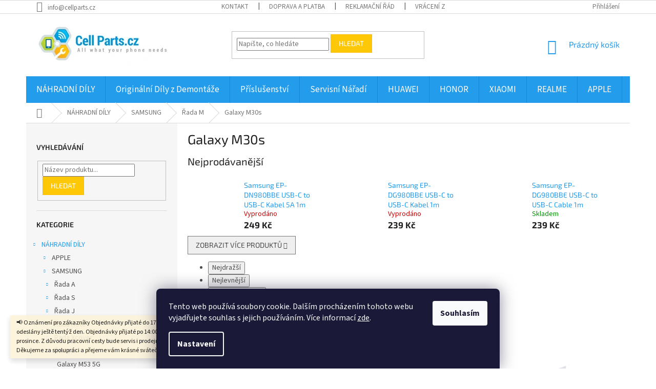

--- FILE ---
content_type: text/html; charset=utf-8
request_url: https://www.cellparts.cz/galaxy-m30s/
body_size: 20568
content:
<!doctype html><html lang="cs" dir="ltr" class="header-background-light external-fonts-loaded"><head><meta charset="utf-8" /><meta name="viewport" content="width=device-width,initial-scale=1" /><title>Galaxy M30s - CELL PARTS.cz</title><link rel="preconnect" href="https://cdn.myshoptet.com" /><link rel="dns-prefetch" href="https://cdn.myshoptet.com" /><link rel="preload" href="https://cdn.myshoptet.com/prj/dist/master/cms/libs/jquery/jquery-1.11.3.min.js" as="script" /><link href="https://cdn.myshoptet.com/prj/dist/master/cms/templates/frontend_templates/shared/css/font-face/source-sans-3.css" rel="stylesheet"><link href="https://cdn.myshoptet.com/prj/dist/master/cms/templates/frontend_templates/shared/css/font-face/exo-2.css" rel="stylesheet"><link href="https://cdn.myshoptet.com/prj/dist/master/shop/dist/font-shoptet-11.css.62c94c7785ff2cea73b2.css" rel="stylesheet"><script>
dataLayer = [];
dataLayer.push({'shoptet' : {
    "pageId": 1986,
    "pageType": "category",
    "currency": "CZK",
    "currencyInfo": {
        "decimalSeparator": ",",
        "exchangeRate": 1,
        "priceDecimalPlaces": 2,
        "symbol": "K\u010d",
        "symbolLeft": 0,
        "thousandSeparator": " "
    },
    "language": "cs",
    "projectId": 436325,
    "category": {
        "guid": "5a71e1d1-39b6-11ec-90ab-b8ca3a6a5ac4",
        "path": "N\u00e1hradn\u00ed d\u00edly | Samsung | \u0158ada M | Galaxy M30s",
        "parentCategoryGuid": "1cfedab2-c29e-11eb-90ab-b8ca3a6a5ac4"
    },
    "cartInfo": {
        "id": null,
        "freeShipping": false,
        "freeShippingFrom": null,
        "leftToFreeGift": {
            "formattedPrice": "0 K\u010d",
            "priceLeft": 0
        },
        "freeGift": false,
        "leftToFreeShipping": {
            "priceLeft": null,
            "dependOnRegion": null,
            "formattedPrice": null
        },
        "discountCoupon": [],
        "getNoBillingShippingPrice": {
            "withoutVat": 0,
            "vat": 0,
            "withVat": 0
        },
        "cartItems": [],
        "taxMode": "ORDINARY"
    },
    "cart": [],
    "customer": {
        "priceRatio": 1,
        "priceListId": 1,
        "groupId": null,
        "registered": false,
        "mainAccount": false
    }
}});
dataLayer.push({'cookie_consent' : {
    "marketing": "denied",
    "analytics": "denied"
}});
document.addEventListener('DOMContentLoaded', function() {
    shoptet.consent.onAccept(function(agreements) {
        if (agreements.length == 0) {
            return;
        }
        dataLayer.push({
            'cookie_consent' : {
                'marketing' : (agreements.includes(shoptet.config.cookiesConsentOptPersonalisation)
                    ? 'granted' : 'denied'),
                'analytics': (agreements.includes(shoptet.config.cookiesConsentOptAnalytics)
                    ? 'granted' : 'denied')
            },
            'event': 'cookie_consent'
        });
    });
});
</script>
<meta property="og:type" content="website"><meta property="og:site_name" content="cellparts.cz"><meta property="og:url" content="https://www.cellparts.cz/galaxy-m30s/"><meta property="og:title" content="Galaxy M30s - CELL PARTS.cz"><meta name="author" content="CELL PARTS.cz"><meta name="web_author" content="Shoptet.cz"><meta name="dcterms.rightsHolder" content="www.cellparts.cz"><meta name="robots" content="index,follow"><meta property="og:image" content="https://cdn.myshoptet.com/usr/www.cellparts.cz/user/logos/logo_v__t____-1.png?t=1766369054"><meta property="og:description" content="Galaxy M30s, CELL PARTS.cz"><meta name="description" content="Galaxy M30s, CELL PARTS.cz"><meta name="google-site-verification" content="TnrxK3m5hpnun_l3_XKvatkpSz1mwOrx2pwRIDiPamk"><style>:root {--color-primary: #239ceb;--color-primary-h: 204;--color-primary-s: 83%;--color-primary-l: 53%;--color-primary-hover: #1997e5;--color-primary-hover-h: 203;--color-primary-hover-s: 80%;--color-primary-hover-l: 50%;--color-secondary: #468c98;--color-secondary-h: 189;--color-secondary-s: 37%;--color-secondary-l: 44%;--color-secondary-hover: #3b7580;--color-secondary-hover-h: 190;--color-secondary-hover-s: 37%;--color-secondary-hover-l: 37%;--color-tertiary: #ffc807;--color-tertiary-h: 47;--color-tertiary-s: 100%;--color-tertiary-l: 51%;--color-tertiary-hover: #ffbb00;--color-tertiary-hover-h: 44;--color-tertiary-hover-s: 100%;--color-tertiary-hover-l: 50%;--color-header-background: #ffffff;--template-font: "Source Sans 3";--template-headings-font: "Exo 2";--header-background-url: none;--cookies-notice-background: #1A1937;--cookies-notice-color: #F8FAFB;--cookies-notice-button-hover: #f5f5f5;--cookies-notice-link-hover: #27263f;--templates-update-management-preview-mode-content: "Náhled aktualizací šablony je aktivní pro váš prohlížeč."}</style>
    
    <link href="https://cdn.myshoptet.com/prj/dist/master/shop/dist/main-11.less.3b31371137d15b128f1e.css" rel="stylesheet" />
        
    <script>var shoptet = shoptet || {};</script>
    <script src="https://cdn.myshoptet.com/prj/dist/master/shop/dist/main-3g-header.js.05f199e7fd2450312de2.js"></script>
<!-- User include --><!-- api 473(125) html code header -->

                <style>
                    #order-billing-methods .radio-wrapper[data-guid="8cbec551-9b1e-11ed-90ab-b8ca3a6a5ac4"]:not(.cggooglepay), #order-billing-methods .radio-wrapper[data-guid="5d19cc0a-a8e6-11eb-bbb3-b8ca3a6063f8"]:not(.cgapplepay) {
                        display: none;
                    }
                </style>
                <script type="text/javascript">
                    document.addEventListener('DOMContentLoaded', function() {
                        if (getShoptetDataLayer('pageType') === 'billingAndShipping') {
                            
                try {
                    if (window.ApplePaySession && window.ApplePaySession.canMakePayments()) {
                        document.querySelector('#order-billing-methods .radio-wrapper[data-guid="5d19cc0a-a8e6-11eb-bbb3-b8ca3a6063f8"]').classList.add('cgapplepay');
                    }
                } catch (err) {} 
            
                            
                const cgBaseCardPaymentMethod = {
                        type: 'CARD',
                        parameters: {
                            allowedAuthMethods: ["PAN_ONLY", "CRYPTOGRAM_3DS"],
                            allowedCardNetworks: [/*"AMEX", "DISCOVER", "INTERAC", "JCB",*/ "MASTERCARD", "VISA"]
                        }
                };
                
                function cgLoadScript(src, callback)
                {
                    var s,
                        r,
                        t;
                    r = false;
                    s = document.createElement('script');
                    s.type = 'text/javascript';
                    s.src = src;
                    s.onload = s.onreadystatechange = function() {
                        if ( !r && (!this.readyState || this.readyState == 'complete') )
                        {
                            r = true;
                            callback();
                        }
                    };
                    t = document.getElementsByTagName('script')[0];
                    t.parentNode.insertBefore(s, t);
                } 
                
                function cgGetGoogleIsReadyToPayRequest() {
                    return Object.assign(
                        {},
                        {
                            apiVersion: 2,
                            apiVersionMinor: 0
                        },
                        {
                            allowedPaymentMethods: [cgBaseCardPaymentMethod]
                        }
                    );
                }

                function onCgGooglePayLoaded() {
                    let paymentsClient = new google.payments.api.PaymentsClient({environment: 'PRODUCTION'});
                    paymentsClient.isReadyToPay(cgGetGoogleIsReadyToPayRequest()).then(function(response) {
                        if (response.result) {
                            document.querySelector('#order-billing-methods .radio-wrapper[data-guid="8cbec551-9b1e-11ed-90ab-b8ca3a6a5ac4"]').classList.add('cggooglepay');	 	 	 	 	 
                        }
                    })
                    .catch(function(err) {});
                }
                
                cgLoadScript('https://pay.google.com/gp/p/js/pay.js', onCgGooglePayLoaded);
            
                        }
                    });
                </script> 
                
<!-- project html code header -->
<style>
#header .site-name a img { max-height: 100px; }
@media (min-width: 768px) {
.menu-helper { top: 100%; transform: translateY(-33px); }
.header-top { height: auto; }
}

  body.in-krok-1 .question-tooltip {display: none;}
 .tooltiptext {margin-top: -2px; padding-left: 21px; font-size: smaller; padding-right: 80px;}
 
.welcome h1 {
    text-align: center;
    color: black;
}

.homepage-box {
    border-top-color: #fff;
    border-bottom-color: #fff;
    background-color: #fff;
}

.category-header {
    background-color: #fff;
}

@media (min-width: 768px) {
	#navigation {
     height: 52px;
}
.fitted .navigation-in ul {
      justify-content: center;
}
.navigation-in {
    line-height: 24px;
}
.navigation-in>ul>li>a {
		padding-top: 14px;
		padding-bottom: 14px;
		font-size: 17px;
}
}
@media (max-width: 1200px) {
  .navigation-in ul.menu-level-1 {padding-left: 70px;}
  .fitted .navigation-in ul.menu-level-1 {
  padding-left: 0;
}

.top-navigation-menu {
        display: none !important;
}
</style>
<!-- /User include --><link rel="shortcut icon" href="/favicon.ico" type="image/x-icon" /><link rel="canonical" href="https://www.cellparts.cz/galaxy-m30s/" />    <script>
        var _hwq = _hwq || [];
        _hwq.push(['setKey', 'D6A781C3F344D1A1B13B6C020CB05DF5']);
        _hwq.push(['setTopPos', '220']);
        _hwq.push(['showWidget', '21']);
        (function() {
            var ho = document.createElement('script');
            ho.src = 'https://cz.im9.cz/direct/i/gjs.php?n=wdgt&sak=D6A781C3F344D1A1B13B6C020CB05DF5';
            var s = document.getElementsByTagName('script')[0]; s.parentNode.insertBefore(ho, s);
        })();
    </script>
    <!-- Global site tag (gtag.js) - Google Analytics -->
    <script async src="https://www.googletagmanager.com/gtag/js?id=G-66GR3L1RTY"></script>
    <script>
        
        window.dataLayer = window.dataLayer || [];
        function gtag(){dataLayer.push(arguments);}
        

                    console.debug('default consent data');

            gtag('consent', 'default', {"ad_storage":"denied","analytics_storage":"denied","ad_user_data":"denied","ad_personalization":"denied","wait_for_update":500});
            dataLayer.push({
                'event': 'default_consent'
            });
        
        gtag('js', new Date());

        
                gtag('config', 'G-66GR3L1RTY', {"groups":"GA4","send_page_view":false,"content_group":"category","currency":"CZK","page_language":"cs"});
        
        
        
        
        
        
                    gtag('event', 'page_view', {"send_to":"GA4","page_language":"cs","content_group":"category","currency":"CZK"});
        
        
        
        
        
        
        
        
        
        
        
        
        
        document.addEventListener('DOMContentLoaded', function() {
            if (typeof shoptet.tracking !== 'undefined') {
                for (var id in shoptet.tracking.bannersList) {
                    gtag('event', 'view_promotion', {
                        "send_to": "UA",
                        "promotions": [
                            {
                                "id": shoptet.tracking.bannersList[id].id,
                                "name": shoptet.tracking.bannersList[id].name,
                                "position": shoptet.tracking.bannersList[id].position
                            }
                        ]
                    });
                }
            }

            shoptet.consent.onAccept(function(agreements) {
                if (agreements.length !== 0) {
                    console.debug('gtag consent accept');
                    var gtagConsentPayload =  {
                        'ad_storage': agreements.includes(shoptet.config.cookiesConsentOptPersonalisation)
                            ? 'granted' : 'denied',
                        'analytics_storage': agreements.includes(shoptet.config.cookiesConsentOptAnalytics)
                            ? 'granted' : 'denied',
                                                                                                'ad_user_data': agreements.includes(shoptet.config.cookiesConsentOptPersonalisation)
                            ? 'granted' : 'denied',
                        'ad_personalization': agreements.includes(shoptet.config.cookiesConsentOptPersonalisation)
                            ? 'granted' : 'denied',
                        };
                    console.debug('update consent data', gtagConsentPayload);
                    gtag('consent', 'update', gtagConsentPayload);
                    dataLayer.push(
                        { 'event': 'update_consent' }
                    );
                }
            });
        });
    </script>
</head><body class="desktop id-1986 in-galaxy-m30s template-11 type-category multiple-columns-body columns-3 ums_forms_redesign--off ums_a11y_category_page--on ums_discussion_rating_forms--off ums_flags_display_unification--on ums_a11y_login--off mobile-header-version-0"><noscript>
    <style>
        #header {
            padding-top: 0;
            position: relative !important;
            top: 0;
        }
        .header-navigation {
            position: relative !important;
        }
        .overall-wrapper {
            margin: 0 !important;
        }
        body:not(.ready) {
            visibility: visible !important;
        }
    </style>
    <div class="no-javascript">
        <div class="no-javascript__title">Musíte změnit nastavení vašeho prohlížeče</div>
        <div class="no-javascript__text">Podívejte se na: <a href="https://www.google.com/support/bin/answer.py?answer=23852">Jak povolit JavaScript ve vašem prohlížeči</a>.</div>
        <div class="no-javascript__text">Pokud používáte software na blokování reklam, může být nutné povolit JavaScript z této stránky.</div>
        <div class="no-javascript__text">Děkujeme.</div>
    </div>
</noscript>

        <div id="fb-root"></div>
        <script>
            window.fbAsyncInit = function() {
                FB.init({
//                    appId            : 'your-app-id',
                    autoLogAppEvents : true,
                    xfbml            : true,
                    version          : 'v19.0'
                });
            };
        </script>
        <script async defer crossorigin="anonymous" src="https://connect.facebook.net/cs_CZ/sdk.js"></script>    <div class="siteCookies siteCookies--bottom siteCookies--dark js-siteCookies" role="dialog" data-testid="cookiesPopup" data-nosnippet>
        <div class="siteCookies__form">
            <div class="siteCookies__content">
                <div class="siteCookies__text">
                    Tento web používá soubory cookie. Dalším procházením tohoto webu vyjadřujete souhlas s jejich používáním. Více informací <a href="https://www.cellparts.cz/podminky-ochrany-osobnich-udaju/" target="\&quot;_blank\&quot;" rel="\&quot;" noreferrer="">zde</a>.
                </div>
                <p class="siteCookies__links">
                    <button class="siteCookies__link js-cookies-settings" aria-label="Nastavení cookies" data-testid="cookiesSettings">Nastavení</button>
                </p>
            </div>
            <div class="siteCookies__buttonWrap">
                                <button class="siteCookies__button js-cookiesConsentSubmit" value="all" aria-label="Přijmout cookies" data-testid="buttonCookiesAccept">Souhlasím</button>
            </div>
        </div>
        <script>
            document.addEventListener("DOMContentLoaded", () => {
                const siteCookies = document.querySelector('.js-siteCookies');
                document.addEventListener("scroll", shoptet.common.throttle(() => {
                    const st = document.documentElement.scrollTop;
                    if (st > 1) {
                        siteCookies.classList.add('siteCookies--scrolled');
                    } else {
                        siteCookies.classList.remove('siteCookies--scrolled');
                    }
                }, 100));
            });
        </script>
    </div>
<a href="#content" class="skip-link sr-only">Přejít na obsah</a><div class="overall-wrapper"><div class="site-msg information"><div class="container"><div class="text">📢 Oznámení pro zákazníky

Objednávky přijaté do 17. prosince do 14:00 budou odeslány ještě tentýž den.
Objednávky přijaté po 14:00 budou odesílány od 31. prosince.

Z důvodu pracovní cesty bude servis i prodejna po tomto čase uzavřena.

Děkujeme za spolupráci a přejeme vám krásné sváteční dny.</div><div class="close js-close-information-msg"></div></div></div><div class="user-action"><div class="container"><div class="user-action-in"><div class="user-action-login popup-widget login-widget"><div class="popup-widget-inner"><h2 id="loginHeading">Přihlášení k vašemu účtu</h2><div id="customerLogin"><form action="/action/Customer/Login/" method="post" id="formLoginIncluded" class="csrf-enabled formLogin" data-testid="formLogin"><input type="hidden" name="referer" value="" /><div class="form-group"><div class="input-wrapper email js-validated-element-wrapper no-label"><input type="email" name="email" class="form-control" autofocus placeholder="E-mailová adresa (např. jan@novak.cz)" data-testid="inputEmail" autocomplete="email" required /></div></div><div class="form-group"><div class="input-wrapper password js-validated-element-wrapper no-label"><input type="password" name="password" class="form-control" placeholder="Heslo" data-testid="inputPassword" autocomplete="current-password" required /><span class="no-display">Nemůžete vyplnit toto pole</span><input type="text" name="surname" value="" class="no-display" /></div></div><div class="form-group"><div class="login-wrapper"><button type="submit" class="btn btn-secondary btn-text btn-login" data-testid="buttonSubmit">Přihlásit se</button><div class="password-helper"><a href="/registrace/" data-testid="signup" rel="nofollow">Nová registrace</a><a href="/klient/zapomenute-heslo/" rel="nofollow">Zapomenuté heslo</a></div></div></div></form>
</div></div></div>
    <div id="cart-widget" class="user-action-cart popup-widget cart-widget loader-wrapper" data-testid="popupCartWidget" role="dialog" aria-hidden="true"><div class="popup-widget-inner cart-widget-inner place-cart-here"><div class="loader-overlay"><div class="loader"></div></div></div><div class="cart-widget-button"><a href="/kosik/" class="btn btn-conversion" id="continue-order-button" rel="nofollow" data-testid="buttonNextStep">Pokračovat do košíku</a></div></div></div>
</div></div><div class="top-navigation-bar" data-testid="topNavigationBar">

    <div class="container">

        <div class="top-navigation-contacts">
            <strong>Zákaznická podpora:</strong><a href="mailto:info@cellparts.cz" class="project-email" data-testid="contactboxEmail"><span>info@cellparts.cz</span></a>        </div>

                            <div class="top-navigation-menu">
                <div class="top-navigation-menu-trigger"></div>
                <ul class="top-navigation-bar-menu">
                                            <li class="top-navigation-menu-item-29">
                            <a href="/kontakt/">KONTAKT</a>
                        </li>
                                            <li class="top-navigation-menu-item-1561">
                            <a href="/doprava-a-platba/">Doprava a platba</a>
                        </li>
                                            <li class="top-navigation-menu-item-1564">
                            <a href="/reklamacni-rad/">Reklamační řád</a>
                        </li>
                                            <li class="top-navigation-menu-item-1575">
                            <a href="/vraceni-zbozi/">Vrácení zboží</a>
                        </li>
                                            <li class="top-navigation-menu-item-39">
                            <a href="/obchodni-podminky/">Obchodní podmínky</a>
                        </li>
                                            <li class="top-navigation-menu-item-691">
                            <a href="/podminky-ochrany-osobnich-udaju/">Podmínky ochrany osobních údajů </a>
                        </li>
                                    </ul>
                <ul class="top-navigation-bar-menu-helper"></ul>
            </div>
        
        <div class="top-navigation-tools">
            <div class="responsive-tools">
                <a href="#" class="toggle-window" data-target="search" aria-label="Hledat" data-testid="linkSearchIcon"></a>
                                                            <a href="#" class="toggle-window" data-target="login"></a>
                                                    <a href="#" class="toggle-window" data-target="navigation" aria-label="Menu" data-testid="hamburgerMenu"></a>
            </div>
                        <a href="/login/?backTo=%2Fgalaxy-m30s%2F" class="top-nav-button top-nav-button-login primary login toggle-window" data-target="login" data-testid="signin" rel="nofollow"><span>Přihlášení</span></a>        </div>

    </div>

</div>
<header id="header"><div class="container navigation-wrapper">
    <div class="header-top">
        <div class="site-name-wrapper">
            <div class="site-name"><a href="/" data-testid="linkWebsiteLogo"><img src="https://cdn.myshoptet.com/usr/www.cellparts.cz/user/logos/logo_v__t____-1.png" alt="CELL PARTS.cz" fetchpriority="low" /></a></div>        </div>
        <div class="search" itemscope itemtype="https://schema.org/WebSite">
            <meta itemprop="headline" content="Galaxy M30s"/><meta itemprop="url" content="https://www.cellparts.cz"/><meta itemprop="text" content="Galaxy M30s, CELL PARTS.cz"/>            <form action="/action/ProductSearch/prepareString/" method="post"
    id="formSearchForm" class="search-form compact-form js-search-main"
    itemprop="potentialAction" itemscope itemtype="https://schema.org/SearchAction" data-testid="searchForm">
    <fieldset>
        <meta itemprop="target"
            content="https://www.cellparts.cz/vyhledavani/?string={string}"/>
        <input type="hidden" name="language" value="cs"/>
        
            
<input
    type="search"
    name="string"
        class="query-input form-control search-input js-search-input"
    placeholder="Napište, co hledáte"
    autocomplete="off"
    required
    itemprop="query-input"
    aria-label="Vyhledávání"
    data-testid="searchInput"
>
            <button type="submit" class="btn btn-default" data-testid="searchBtn">Hledat</button>
        
    </fieldset>
</form>
        </div>
        <div class="navigation-buttons">
                
    <a href="/kosik/" class="btn btn-icon toggle-window cart-count" data-target="cart" data-hover="true" data-redirect="true" data-testid="headerCart" rel="nofollow" aria-haspopup="dialog" aria-expanded="false" aria-controls="cart-widget">
        
                <span class="sr-only">Nákupní košík</span>
        
            <span class="cart-price visible-lg-inline-block" data-testid="headerCartPrice">
                                    Prázdný košík                            </span>
        
    
            </a>
        </div>
    </div>
    <nav id="navigation" aria-label="Hlavní menu" data-collapsible="true"><div class="navigation-in menu"><ul class="menu-level-1" role="menubar" data-testid="headerMenuItems"><li class="menu-item-709" role="none"><a href="/nahradni-dily/" data-testid="headerMenuItem" role="menuitem" aria-expanded="false"><b>NÁHRADNÍ DÍLY</b></a></li>
<li class="menu-item-3254" role="none"><a href="/originalni-dily-z-demontaze/" data-testid="headerMenuItem" role="menuitem" aria-expanded="false"><b>Originální Díly z Demontáže</b></a></li>
<li class="menu-item-754" role="none"><a href="/prislusenstvi/" data-testid="headerMenuItem" role="menuitem" aria-expanded="false"><b>Příslušenství</b></a></li>
<li class="menu-item-2595" role="none"><a href="/servisni-naradi/" data-testid="headerMenuItem" role="menuitem" aria-expanded="false"><b>Servisní Nářadí</b></a></li>
<li class="menu-item-736" role="none"><a href="/huawei/" data-testid="headerMenuItem" role="menuitem" aria-expanded="false"><b>HUAWEI</b></a></li>
<li class="menu-item-742" role="none"><a href="/honor/" data-testid="headerMenuItem" role="menuitem" aria-expanded="false"><b>HONOR</b></a></li>
<li class="menu-item-871" role="none"><a href="/xiaomi/" data-testid="headerMenuItem" role="menuitem" aria-expanded="false"><b>XIAOMI</b></a></li>
<li class="menu-item-1581" role="none"><a href="/realme/" data-testid="headerMenuItem" role="menuitem" aria-expanded="false"><b>REALME</b></a></li>
<li class="menu-item-712" role="none"><a href="/apple/" data-testid="headerMenuItem" role="menuitem" aria-expanded="false"><b>APPLE</b></a></li>
<li class="menu-item-919" role="none"><a href="/samsung/" data-testid="headerMenuItem" role="menuitem" aria-expanded="false"><b>SAMSUNG</b></a></li>
<li class="menu-item-1644" role="none"><a href="/nokia/" data-testid="headerMenuItem" role="menuitem" aria-expanded="false"><b>NOKIA</b></a></li>
<li class="menu-item-1614" role="none"><a href="/lenovo/" data-testid="headerMenuItem" role="menuitem" aria-expanded="false"><b>LENOVO</b></a></li>
<li class="menu-item-1426" role="none"><a href="/motorola/" data-testid="headerMenuItem" role="menuitem" aria-expanded="false"><b>MOTOROLA</b></a></li>
<li class="menu-item-1905" role="none"><a href="/sony/" data-testid="headerMenuItem" role="menuitem" aria-expanded="false"><b>SONY</b></a></li>
<li class="menu-item-1752" role="none"><a href="/doogee/" data-testid="headerMenuItem" role="menuitem" aria-expanded="false"><b>DOOGEE</b></a></li>
<li class="menu-item-external-58" role="none"><a href="https://phonecare.cz" data-testid="headerMenuItem" role="menuitem" aria-expanded="false"><b>SERVIS</b></a></li>
<li class="menu-item-29" role="none"><a href="/kontakt/" data-testid="headerMenuItem" role="menuitem" aria-expanded="false"><b>KONTAKT</b></a></li>
</ul></div><span class="navigation-close"></span></nav><div class="menu-helper" data-testid="hamburgerMenu"><span>Více</span></div>
</div></header><!-- / header -->


                    <div class="container breadcrumbs-wrapper">
            <div class="breadcrumbs navigation-home-icon-wrapper" itemscope itemtype="https://schema.org/BreadcrumbList">
                                                                            <span id="navigation-first" data-basetitle="CELL PARTS.cz" itemprop="itemListElement" itemscope itemtype="https://schema.org/ListItem">
                <a href="/" itemprop="item" class="navigation-home-icon"><span class="sr-only" itemprop="name">Domů</span></a>
                <span class="navigation-bullet">/</span>
                <meta itemprop="position" content="1" />
            </span>
                                <span id="navigation-1" itemprop="itemListElement" itemscope itemtype="https://schema.org/ListItem">
                <a href="/nahradni-dily/" itemprop="item" data-testid="breadcrumbsSecondLevel"><span itemprop="name">NÁHRADNÍ DÍLY</span></a>
                <span class="navigation-bullet">/</span>
                <meta itemprop="position" content="2" />
            </span>
                                <span id="navigation-2" itemprop="itemListElement" itemscope itemtype="https://schema.org/ListItem">
                <a href="/samsung/" itemprop="item" data-testid="breadcrumbsSecondLevel"><span itemprop="name">SAMSUNG</span></a>
                <span class="navigation-bullet">/</span>
                <meta itemprop="position" content="3" />
            </span>
                                <span id="navigation-3" itemprop="itemListElement" itemscope itemtype="https://schema.org/ListItem">
                <a href="/rada-m/" itemprop="item" data-testid="breadcrumbsSecondLevel"><span itemprop="name">Řada M</span></a>
                <span class="navigation-bullet">/</span>
                <meta itemprop="position" content="4" />
            </span>
                                            <span id="navigation-4" itemprop="itemListElement" itemscope itemtype="https://schema.org/ListItem" data-testid="breadcrumbsLastLevel">
                <meta itemprop="item" content="https://www.cellparts.cz/galaxy-m30s/" />
                <meta itemprop="position" content="5" />
                <span itemprop="name" data-title="Galaxy M30s">Galaxy M30s</span>
            </span>
            </div>
        </div>
    
<div id="content-wrapper" class="container content-wrapper">
    
    <div class="content-wrapper-in">
                                                <aside class="sidebar sidebar-left"  data-testid="sidebarMenu">
                                                                                                <div class="sidebar-inner">
                                                                                                        <div class="box box-bg-variant box-sm box-search"><div class="search search-widget" data-testid="searchWidget">
    <h4><span>Vyhledávání</span></h4>
            <form class="search-form compact-form" action="/action/ProductSearch/prepareString/" method="post" id="formSearchFormWidget" data-testid="searchFormWidget">
            <fieldset>
                <input type="hidden" name="language" value="cs" />
                                <input type="search" name="string" id="s-word" class="form-control js-search-input"
                    placeholder="Název produktu..."
                    autocomplete="off"
                    data-testid="searchInput"
                />
                                <button type="submit" class="btn btn-default" data-testid="searchBtn">Hledat</button>
            </fieldset>
        </form>
    </div>
</div>
                                                                                                            <div class="box box-bg-default box-categories">    <div class="skip-link__wrapper">
        <span id="categories-start" class="skip-link__target js-skip-link__target sr-only" tabindex="-1">&nbsp;</span>
        <a href="#categories-end" class="skip-link skip-link--start sr-only js-skip-link--start">Přeskočit kategorie</a>
    </div>

<h4>Kategorie</h4>


<div id="categories"><div class="categories cat-01 expandable active expanded" id="cat-709"><div class="topic child-active"><a href="/nahradni-dily/">NÁHRADNÍ DÍLY<span class="cat-trigger">&nbsp;</span></a></div>

                    <ul class=" active expanded">
                                        <li class="
                                 expandable                                 external">
                <a href="/apple/">
                    APPLE
                    <span class="cat-trigger">&nbsp;</span>                </a>
                                                            

    
                                                </li>
                                <li class="
                                 expandable                 expanded                ">
                <a href="/samsung/">
                    SAMSUNG
                    <span class="cat-trigger">&nbsp;</span>                </a>
                                                            

                    <ul class=" active expanded">
                                        <li class="
                                 expandable                                 external">
                <a href="/rada-a-2/">
                    Řada A
                    <span class="cat-trigger">&nbsp;</span>                </a>
                                                            

    
                                                </li>
                                <li class="
                                 expandable                                 external">
                <a href="/rada-s-2/">
                    Řada S
                    <span class="cat-trigger">&nbsp;</span>                </a>
                                                            

    
                                                </li>
                                <li class="
                                 expandable                                 external">
                <a href="/rada-j/">
                    Řada J
                    <span class="cat-trigger">&nbsp;</span>                </a>
                                                            

    
                                                </li>
                                <li class="
                                 expandable                                 external">
                <a href="/rada-note/">
                    Řada Note
                    <span class="cat-trigger">&nbsp;</span>                </a>
                                                            

    
                                                </li>
                                <li class="
                                 expandable                                 external">
                <a href="/rada-xcover/">
                    Řada Xcover
                    <span class="cat-trigger">&nbsp;</span>                </a>
                                                            

    
                                                </li>
                                <li class="
                                 expandable                 expanded                ">
                <a href="/rada-m/">
                    Řada M
                    <span class="cat-trigger">&nbsp;</span>                </a>
                                                            

                    <ul class=" active expanded">
                                        <li >
                <a href="/galaxy-m53-5g/">
                    Galaxy M53 5G
                                    </a>
                                                                </li>
                                <li >
                <a href="/galaxy-m52-5g/">
                    Galaxy M52 5G
                                    </a>
                                                                </li>
                                <li >
                <a href="/galaxy-m51/">
                    Galaxy M51
                                    </a>
                                                                </li>
                                <li >
                <a href="/galaxy-m33-5g/">
                    Galaxy M33 5G
                                    </a>
                                                                </li>
                                <li >
                <a href="/galaxy-m32/">
                    Galaxy M32
                                    </a>
                                                                </li>
                                <li >
                <a href="/galaxy-m31s/">
                    Galaxy M31S
                                    </a>
                                                                </li>
                                <li >
                <a href="/galaxy-m31/">
                    Galaxy M31
                                    </a>
                                                                </li>
                                <li class="
                active                                                 ">
                <a href="/galaxy-m30s/">
                    Galaxy M30s
                                    </a>
                                                                </li>
                                <li >
                <a href="/galaxy-m23-5g/">
                    Galaxy M23 5G
                                    </a>
                                                                </li>
                                <li >
                <a href="/galaxy-m22/">
                    Galaxy M22
                                    </a>
                                                                </li>
                                <li >
                <a href="/galaxy-m21/">
                    Galaxy M21
                                    </a>
                                                                </li>
                                <li >
                <a href="/samsung-m205-galaxy-m20/">
                    Galaxy M20
                                    </a>
                                                                </li>
                                <li >
                <a href="/galaxy-m13/">
                    Galaxy M13
                                    </a>
                                                                </li>
                                <li >
                <a href="/galaxy-m12/">
                    Galaxy M12
                                    </a>
                                                                </li>
                </ul>
    
                                                </li>
                                <li class="
                                 expandable                                 external">
                <a href="/galaxy-tablety/">
                    Galaxy Tablety
                    <span class="cat-trigger">&nbsp;</span>                </a>
                                                            

    
                                                </li>
                </ul>
    
                                                </li>
                                <li class="
                                 expandable                                 external">
                <a href="/xiaomi/">
                    XIAOMI
                    <span class="cat-trigger">&nbsp;</span>                </a>
                                                            

    
                                                </li>
                                <li class="
                                 expandable                                 external">
                <a href="/google/">
                    GOOGLE
                    <span class="cat-trigger">&nbsp;</span>                </a>
                                                            

    
                                                </li>
                                <li class="
                                 expandable                                 external">
                <a href="/honor/">
                    HONOR
                    <span class="cat-trigger">&nbsp;</span>                </a>
                                                            

    
                                                </li>
                                <li class="
                                 expandable                                 external">
                <a href="/doogee/">
                    DOOGEE
                    <span class="cat-trigger">&nbsp;</span>                </a>
                                                            

    
                                                </li>
                                <li class="
                                 expandable                                 external">
                <a href="/sony/">
                    SONY
                    <span class="cat-trigger">&nbsp;</span>                </a>
                                                            

    
                                                </li>
                                <li class="
                                 expandable                                 external">
                <a href="/alcatel/">
                    ALCATEL
                    <span class="cat-trigger">&nbsp;</span>                </a>
                                                            

    
                                                </li>
                                <li class="
                                 expandable                                 external">
                <a href="/huawei/">
                    HUAWEI
                    <span class="cat-trigger">&nbsp;</span>                </a>
                                                            

    
                                                </li>
                                <li class="
                                 expandable                                 external">
                <a href="/realme/">
                    REALME
                    <span class="cat-trigger">&nbsp;</span>                </a>
                                                            

    
                                                </li>
                                <li class="
                                 expandable                                 external">
                <a href="/nokia/">
                    NOKIA
                    <span class="cat-trigger">&nbsp;</span>                </a>
                                                            

    
                                                </li>
                                <li class="
                                 expandable                                 external">
                <a href="/lenovo/">
                    LENOVO
                    <span class="cat-trigger">&nbsp;</span>                </a>
                                                            

    
                                                </li>
                                <li class="
                                 expandable                                 external">
                <a href="/motorola/">
                    MOTOROLA
                    <span class="cat-trigger">&nbsp;</span>                </a>
                                                            

    
                                                </li>
                                <li class="
                                 expandable                                 external">
                <a href="/asus/">
                    ASUS
                    <span class="cat-trigger">&nbsp;</span>                </a>
                                                            

    
                                                </li>
                                <li class="
                                 expandable                                 external">
                <a href="/vivo/">
                    VIVO
                    <span class="cat-trigger">&nbsp;</span>                </a>
                                                            

    
                                                </li>
                                <li class="
                                 expandable                                 external">
                <a href="/tcl/">
                    TCL
                    <span class="cat-trigger">&nbsp;</span>                </a>
                                                            

    
                                                </li>
                                <li class="
                                 expandable                                 external">
                <a href="/zte/">
                    ZTE
                    <span class="cat-trigger">&nbsp;</span>                </a>
                                                            

    
                                                </li>
                                <li class="
                                 expandable                                 external">
                <a href="/oppo/">
                    Oppo
                    <span class="cat-trigger">&nbsp;</span>                </a>
                                                            

    
                                                </li>
                </ul>
    </div><div class="categories cat-02 external" id="cat-3254"><div class="topic"><a href="/originalni-dily-z-demontaze/">Originální Díly z Demontáže<span class="cat-trigger">&nbsp;</span></a></div></div><div class="categories cat-01 expandable external" id="cat-754"><div class="topic"><a href="/prislusenstvi/">Příslušenství<span class="cat-trigger">&nbsp;</span></a></div>

    </div><div class="categories cat-02 expandable external" id="cat-2595"><div class="topic"><a href="/servisni-naradi/">Servisní Nářadí<span class="cat-trigger">&nbsp;</span></a></div>

    </div>        </div>

    <div class="skip-link__wrapper">
        <a href="#categories-start" class="skip-link skip-link--end sr-only js-skip-link--end" tabindex="-1" hidden>Přeskočit kategorie</a>
        <span id="categories-end" class="skip-link__target js-skip-link__target sr-only" tabindex="-1">&nbsp;</span>
    </div>
</div>
                                                                                                            <div class="box box-bg-variant box-sm box-filters"><div id="filters-default-position" data-filters-default-position="left"></div><div class="filters-wrapper"><div id="filters" class="filters visible"><div class="slider-wrapper"><h4><span>Cena</span></h4><div class="slider-header"><span class="from"><span id="min">239</span> Kč</span><span class="to"><span id="max">1299</span> Kč</span></div><div class="slider-content"><div id="slider" class="param-price-filter"></div></div><span id="currencyExchangeRate" class="no-display">1</span><span id="categoryMinValue" class="no-display">239</span><span id="categoryMaxValue" class="no-display">1299</span></div><form action="/action/ProductsListing/setPriceFilter/" method="post" id="price-filter-form"><fieldset id="price-filter"><input type="hidden" value="239" name="priceMin" id="price-value-min" /><input type="hidden" value="1299" name="priceMax" id="price-value-max" /><input type="hidden" name="referer" value="/galaxy-m30s/" /></fieldset></form><div class="filter-sections"><div class="filter-section filter-section-boolean"><div class="param-filter-top"><form action="/action/ProductsListing/setStockFilter/" method="post"><fieldset><div><input type="checkbox" value="1" name="stock" id="stock" data-url="https://www.cellparts.cz/galaxy-m30s/?stock=1" data-filter-id="1" data-filter-code="stock"  autocomplete="off" /><label for="stock" class="filter-label">Na skladě <span class="filter-count">2</span></label></div><input type="hidden" name="referer" value="/galaxy-m30s/" /></fieldset></form></div></div></div></div></div></div>
                                                                                                            <div class="box box-bg-default box-sm box-topProducts">        <div class="top-products-wrapper js-top10" >
        <h4><span>Top 10 produktů</span></h4>
        <ol class="top-products">
                            <li class="display-image">
                                            <a href="/samsung-s921-galaxy-s24-lcd-displej-dotyk-service-pack-sedy/" class="top-products-image">
                            <img src="data:image/svg+xml,%3Csvg%20width%3D%22100%22%20height%3D%22100%22%20xmlns%3D%22http%3A%2F%2Fwww.w3.org%2F2000%2Fsvg%22%3E%3C%2Fsvg%3E" alt="Samsung S921 Galaxy S24 LCD Displej Dotyk Service Pack Šedý" width="100" height="100"  data-src="https://cdn.myshoptet.com/usr/www.cellparts.cz/user/shop/related/7799_samsung-s921-galaxy-s24-lcd-displej-dotyk-service-pack-sedy.png?6741dbbd" fetchpriority="low" />
                        </a>
                                        <a href="/samsung-s921-galaxy-s24-lcd-displej-dotyk-service-pack-sedy/" class="top-products-content">
                        <span class="top-products-name">  Samsung S921 Galaxy S24 LCD Displej Dotyk Service Pack Šedý</span>
                        
                                                        <strong>
                                3 990 Kč
                                    

                            </strong>
                                                    
                    </a>
                </li>
                            <li class="display-image">
                                            <a href="/samsung-s931-galaxy-s25-lcd-displej-service-pack-gh82-36327a/" class="top-products-image">
                            <img src="data:image/svg+xml,%3Csvg%20width%3D%22100%22%20height%3D%22100%22%20xmlns%3D%22http%3A%2F%2Fwww.w3.org%2F2000%2Fsvg%22%3E%3C%2Fsvg%3E" alt="Samsung S931 Galaxy S25 LCD Displej Service Pack" width="100" height="100"  data-src="https://cdn.myshoptet.com/usr/www.cellparts.cz/user/shop/related/8240-1_samsung-s931-galaxy-s25-lcd-displej-service-pack.png?67ff44ac" fetchpriority="low" />
                        </a>
                                        <a href="/samsung-s931-galaxy-s25-lcd-displej-service-pack-gh82-36327a/" class="top-products-content">
                        <span class="top-products-name">  Samsung S931 Galaxy S25 LCD Displej Service Pack - GH82-36327A</span>
                        
                                                        <strong>
                                2 999 Kč
                                    

                            </strong>
                                                    
                    </a>
                </li>
                            <li class="display-image">
                                            <a href="/samsung-galaxy-s25-ultra--sm-s938--originalni-pcb-deska-service-pack-gh96-18321a/" class="top-products-image">
                            <img src="data:image/svg+xml,%3Csvg%20width%3D%22100%22%20height%3D%22100%22%20xmlns%3D%22http%3A%2F%2Fwww.w3.org%2F2000%2Fsvg%22%3E%3C%2Fsvg%3E" alt="Samsung Galaxy S25 Ultra (SM S938) Originální PCB Deska Service Pack GH96 18321A" width="100" height="100"  data-src="https://cdn.myshoptet.com/usr/www.cellparts.cz/user/shop/related/8273-1_samsung-galaxy-s25-ultra--sm-s938--originalni-pcb-deska-service-pack-gh96-18321a.png?68025ae7" fetchpriority="low" />
                        </a>
                                        <a href="/samsung-galaxy-s25-ultra--sm-s938--originalni-pcb-deska-service-pack-gh96-18321a/" class="top-products-content">
                        <span class="top-products-name">  Samsung Galaxy S25 Ultra (SM-S938) Originální PCB Deska Service Pack GH96-18321A</span>
                        
                                                        <strong>
                                649 Kč
                                    

                            </strong>
                                                    
                    </a>
                </li>
                            <li class="display-image">
                                            <a href="/samsung-g991-galaxy-s21-originalni-displej-service-pack/" class="top-products-image">
                            <img src="data:image/svg+xml,%3Csvg%20width%3D%22100%22%20height%3D%22100%22%20xmlns%3D%22http%3A%2F%2Fwww.w3.org%2F2000%2Fsvg%22%3E%3C%2Fsvg%3E" alt="Samsung G991 Galaxy S21 Originální Displej Service Pack" width="100" height="100"  data-src="https://cdn.myshoptet.com/usr/www.cellparts.cz/user/shop/related/6529_samsung-g991-galaxy-s21-originalni-displej-service-pack.jpg?692b5041" fetchpriority="low" />
                        </a>
                                        <a href="/samsung-g991-galaxy-s21-originalni-displej-service-pack/" class="top-products-content">
                        <span class="top-products-name">  Samsung G991 Galaxy S21 Originální Displej Service Pack</span>
                        
                                                        <strong>
                                2 299 Kč
                                    

                            </strong>
                                                    
                    </a>
                </li>
                            <li class="display-image">
                                            <a href="/usams-dratova-sluchatka-s-mikrofonem-type-c-1-2m/" class="top-products-image">
                            <img src="data:image/svg+xml,%3Csvg%20width%3D%22100%22%20height%3D%22100%22%20xmlns%3D%22http%3A%2F%2Fwww.w3.org%2F2000%2Fsvg%22%3E%3C%2Fsvg%3E" alt="SJ452 EP 41 Type C In ear Earphone 1.2m.jpg1" width="100" height="100"  data-src="https://cdn.myshoptet.com/usr/www.cellparts.cz/user/shop/related/3522_sj452-ep-41-type-c-in-ear-earphone-1-2m-jpg1.jpg?61eabf5b" fetchpriority="low" />
                        </a>
                                        <a href="/usams-dratova-sluchatka-s-mikrofonem-type-c-1-2m/" class="top-products-content">
                        <span class="top-products-name">  Usams Drátova Sluchátka s Mikrofonem Type-C 1.2m</span>
                        
                                                        <strong>
                                199 Kč
                                    

                            </strong>
                                                    
                    </a>
                </li>
                            <li class="display-image">
                                            <a href="/samsung-s911-galaxy-s23-lcd-displej-dotyk-service-pack/" class="top-products-image">
                            <img src="data:image/svg+xml,%3Csvg%20width%3D%22100%22%20height%3D%22100%22%20xmlns%3D%22http%3A%2F%2Fwww.w3.org%2F2000%2Fsvg%22%3E%3C%2Fsvg%3E" alt="Samsung S911 Galaxy S23 LCD Displej Dotyk Service Pack" width="100" height="100"  data-src="https://cdn.myshoptet.com/usr/www.cellparts.cz/user/shop/related/7542_samsung-s911-galaxy-s23-lcd-displej-dotyk-service-pack.jpg?668bd7de" fetchpriority="low" />
                        </a>
                                        <a href="/samsung-s911-galaxy-s23-lcd-displej-dotyk-service-pack/" class="top-products-content">
                        <span class="top-products-name">  Samsung S911 Galaxy S23 LCD Displej Dotyk Service Pack</span>
                        
                                                        <strong>
                                2 799 Kč
                                    

                            </strong>
                                                    
                    </a>
                </li>
                            <li class="display-image">
                                            <a href="/huawei-p30-lite-new-edition-48mp-lcd-displej-service-pack-bily/" class="top-products-image">
                            <img src="data:image/svg+xml,%3Csvg%20width%3D%22100%22%20height%3D%22100%22%20xmlns%3D%22http%3A%2F%2Fwww.w3.org%2F2000%2Fsvg%22%3E%3C%2Fsvg%3E" alt="img (16)" width="100" height="100"  data-src="https://cdn.myshoptet.com/usr/www.cellparts.cz/user/shop/related/3381_img--16.jpg?61e6cc34" fetchpriority="low" />
                        </a>
                                        <a href="/huawei-p30-lite-new-edition-48mp-lcd-displej-service-pack-bily/" class="top-products-content">
                        <span class="top-products-name">  Huawei P30 Lite New Edition 48MP Lcd Displej Service Pack Bílý</span>
                        
                                                        <strong>
                                899 Kč
                                    

                            </strong>
                                                    
                    </a>
                </li>
                            <li class="display-image">
                                            <a href="/samsung-s918b--galaxy-s23-ultra-nabijeci-deska-service-pack-gh96-15621a/" class="top-products-image">
                            <img src="data:image/svg+xml,%3Csvg%20width%3D%22100%22%20height%3D%22100%22%20xmlns%3D%22http%3A%2F%2Fwww.w3.org%2F2000%2Fsvg%22%3E%3C%2Fsvg%3E" alt="Samsung S918B Galaxy S23 Ultra Nabíjecí Deska Service Pack GH96 15621A" width="100" height="100"  data-src="https://cdn.myshoptet.com/usr/www.cellparts.cz/user/shop/related/8291-1_samsung-s918b-galaxy-s23-ultra-nabijeci-deska-service-pack-gh96-15621a.jpg?680b3590" fetchpriority="low" />
                        </a>
                                        <a href="/samsung-s918b--galaxy-s23-ultra-nabijeci-deska-service-pack-gh96-15621a/" class="top-products-content">
                        <span class="top-products-name">  Samsung S918B  Galaxy S23 Ultra Nabíjecí Deska Service Pack GH96-15621A</span>
                        
                                                        <strong>
                                549 Kč
                                    

                            </strong>
                                                    
                    </a>
                </li>
                            <li class="display-image">
                                            <a href="/huawei-nova-3--nova-3i-tvrzene-sklo-black-na-cely-displej-cistici-souprava/" class="top-products-image">
                            <img src="data:image/svg+xml,%3Csvg%20width%3D%22100%22%20height%3D%22100%22%20xmlns%3D%22http%3A%2F%2Fwww.w3.org%2F2000%2Fsvg%22%3E%3C%2Fsvg%3E" alt="Huawei Sklo" width="100" height="100"  data-src="https://cdn.myshoptet.com/usr/www.cellparts.cz/user/shop/related/3459_huawei-sklo.jpg?61e94105" fetchpriority="low" />
                        </a>
                                        <a href="/huawei-nova-3--nova-3i-tvrzene-sklo-black-na-cely-displej-cistici-souprava/" class="top-products-content">
                        <span class="top-products-name">  Huawei Nova 3, Nova 3i Tvrzené Sklo Black na Celý Displej + Čisticí Souprava</span>
                        
                                                        <strong>
                                79 Kč
                                    

                            </strong>
                                                    
                    </a>
                </li>
                            <li class="display-image">
                                            <a href="/apple-iphone-13-13-pro-14-tvrzene-sklo-black-na-cely-displej-cistici-souprava/" class="top-products-image">
                            <img src="data:image/svg+xml,%3Csvg%20width%3D%22100%22%20height%3D%22100%22%20xmlns%3D%22http%3A%2F%2Fwww.w3.org%2F2000%2Fsvg%22%3E%3C%2Fsvg%3E" alt="Apple iPhone 13 13 Pro Tvrzené Sklo Black na Celý Displej" width="100" height="100"  data-src="https://cdn.myshoptet.com/usr/www.cellparts.cz/user/shop/related/3390_apple-iphone-13-13-pro-tvrzene-sklo-black-na-cely-displej.jpg?61e80be9" fetchpriority="low" />
                        </a>
                                        <a href="/apple-iphone-13-13-pro-14-tvrzene-sklo-black-na-cely-displej-cistici-souprava/" class="top-products-content">
                        <span class="top-products-name">  Apple iPhone 13 / 13 Pro / 14 Tvrzené Sklo Black na Celý Displej + Čisticí Souprava</span>
                        
                                                        <strong>
                                79 Kč
                                    

                            </strong>
                                                    
                    </a>
                </li>
                    </ol>
    </div>
</div>
                                                                                            </div>
                                                            </aside>
                            <main id="content" class="content narrow">
                            <div class="category-top">
            <h1 class="category-title" data-testid="titleCategory">Galaxy M30s</h1>
                            
                                
            <div class="products-top-wrapper" aria-labelledby="productsTopHeading">
    <h2 id="productsTopHeading" class="products-top-header">Nejprodávanější</h2>
    <div id="productsTop" class="products products-inline products-top">
        
                    
                                <div class="product active" aria-hidden="false">
    <div class="p" data-micro="product" data-micro-product-id="8132" data-testid="productItem">
            <a href="/samsung-ep-dn980bbe-usb-c-to-usb-c-kabel-5a-1m/" class="image" aria-hidden="true" tabindex="-1">
        <img src="data:image/svg+xml,%3Csvg%20width%3D%22100%22%20height%3D%22100%22%20xmlns%3D%22http%3A%2F%2Fwww.w3.org%2F2000%2Fsvg%22%3E%3C%2Fsvg%3E" alt="Samsung EP DN980BBE USB C to USB C Kabel 5A 1m" data-micro-image="https://cdn.myshoptet.com/usr/www.cellparts.cz/user/shop/big/8132-1_samsung-ep-dn980bbe-usb-c-to-usb-c-kabel-5a-1m.png?67bef09e" width="100" height="100"  data-src="https://cdn.myshoptet.com/usr/www.cellparts.cz/user/shop/related/8132-1_samsung-ep-dn980bbe-usb-c-to-usb-c-kabel-5a-1m.png?67bef09e" fetchpriority="low" />
                    <meta id="ogImageProducts" property="og:image" content="https://cdn.myshoptet.com/usr/www.cellparts.cz/user/shop/big/8132-1_samsung-ep-dn980bbe-usb-c-to-usb-c-kabel-5a-1m.png?67bef09e" />
                <meta itemprop="image" content="https://cdn.myshoptet.com/usr/www.cellparts.cz/user/shop/big/8132-1_samsung-ep-dn980bbe-usb-c-to-usb-c-kabel-5a-1m.png?67bef09e">
        <div class="extra-flags">
            

    

        </div>
    </a>
        <div class="p-in">
            <div class="p-in-in">
                <a
    href="/samsung-ep-dn980bbe-usb-c-to-usb-c-kabel-5a-1m/"
    class="name"
    data-micro="url">
    <span data-micro="name" data-testid="productCardName">
          Samsung EP-DN980BBE USB-C to USB-C Kabel 5A 1m    </span>
</a>
                <div class="ratings-wrapper">
                                                                        <div class="availability">
            <span style="color:#cb0000">
                Vyprodáno            </span>
                                                            </div>
                                    <span class="no-display" data-micro="sku">8128</span>
                    </div>
                                            </div>
            

<div class="p-bottom no-buttons">
    <div class="offers" data-micro="offer"
    data-micro-price="249.00"
    data-micro-price-currency="CZK"
            data-micro-availability="https://schema.org/OutOfStock"
    >
        <div class="prices">
            <span class="price-standard-wrapper price-standard-wrapper-placeholder">&nbsp;</span>
    
    
            <div class="price price-final" data-testid="productCardPrice">
        <strong>
                                        249 Kč
                    </strong>
            

        
    </div>
            <div class="price-additional">(249 Kč&nbsp;bez DPH)</div>
    
</div>
            </div>
</div>
        </div>
    </div>
</div>
                <div class="product active" aria-hidden="false">
    <div class="p" data-micro="product" data-micro-product-id="8129" data-testid="productItem">
            <a href="/samsung-ep-dg980bbe-usb-c-to-usb-c-kabel-1m/" class="image" aria-hidden="true" tabindex="-1">
        <img src="data:image/svg+xml,%3Csvg%20width%3D%22100%22%20height%3D%22100%22%20xmlns%3D%22http%3A%2F%2Fwww.w3.org%2F2000%2Fsvg%22%3E%3C%2Fsvg%3E" alt="Samsung EP-DG980BBE USB-C to USB-C Kabel 1m" data-micro-image="https://cdn.myshoptet.com/usr/www.cellparts.cz/user/shop/big/8129-1_samsung-ep-dg980bbe-usb-c-to-usb-c-kabel-1m.png?67beea5e" width="100" height="100"  data-src="https://cdn.myshoptet.com/usr/www.cellparts.cz/user/shop/related/8129-1_samsung-ep-dg980bbe-usb-c-to-usb-c-kabel-1m.png?67beea5e" fetchpriority="low" />
                <meta itemprop="image" content="https://cdn.myshoptet.com/usr/www.cellparts.cz/user/shop/big/8129-1_samsung-ep-dg980bbe-usb-c-to-usb-c-kabel-1m.png?67beea5e">
        <div class="extra-flags">
            

    

        </div>
    </a>
        <div class="p-in">
            <div class="p-in-in">
                <a
    href="/samsung-ep-dg980bbe-usb-c-to-usb-c-kabel-1m/"
    class="name"
    data-micro="url">
    <span data-micro="name" data-testid="productCardName">
          Samsung EP-DG980BBE USB-C to USB-C Kabel 1m    </span>
</a>
                <div class="ratings-wrapper">
                                                                        <div class="availability">
            <span style="color:#cb0000">
                Vyprodáno            </span>
                                                            </div>
                                    <span class="no-display" data-micro="sku">8127</span>
                    </div>
                                            </div>
            

<div class="p-bottom no-buttons">
    <div class="offers" data-micro="offer"
    data-micro-price="239.00"
    data-micro-price-currency="CZK"
            data-micro-availability="https://schema.org/OutOfStock"
    >
        <div class="prices">
            <span class="price-standard-wrapper price-standard-wrapper-placeholder">&nbsp;</span>
    
    
            <div class="price price-final" data-testid="productCardPrice">
        <strong>
                                        239 Kč
                    </strong>
            

        
    </div>
            <div class="price-additional">(239 Kč&nbsp;bez DPH)</div>
    
</div>
            </div>
</div>
        </div>
    </div>
</div>
                <div class="product active" aria-hidden="false">
    <div class="p" data-micro="product" data-micro-product-id="8126" data-testid="productItem">
            <a href="/samsung-ep-dg980bbe-usb-c-to-usb-c-cable-1m/" class="image" aria-hidden="true" tabindex="-1">
        <img src="data:image/svg+xml,%3Csvg%20width%3D%22100%22%20height%3D%22100%22%20xmlns%3D%22http%3A%2F%2Fwww.w3.org%2F2000%2Fsvg%22%3E%3C%2Fsvg%3E" alt="Samsung EP DG980BBE USB C to USB C Cable 1m" data-micro-image="https://cdn.myshoptet.com/usr/www.cellparts.cz/user/shop/big/8126_samsung-ep-dg980bbe-usb-c-to-usb-c-cable-1m.jpg?67bee4a2" width="100" height="100"  data-src="https://cdn.myshoptet.com/usr/www.cellparts.cz/user/shop/related/8126_samsung-ep-dg980bbe-usb-c-to-usb-c-cable-1m.jpg?67bee4a2" fetchpriority="low" />
                <meta itemprop="image" content="https://cdn.myshoptet.com/usr/www.cellparts.cz/user/shop/big/8126_samsung-ep-dg980bbe-usb-c-to-usb-c-cable-1m.jpg?67bee4a2">
        <div class="extra-flags">
            

    

        </div>
    </a>
        <div class="p-in">
            <div class="p-in-in">
                <a
    href="/samsung-ep-dg980bbe-usb-c-to-usb-c-cable-1m/"
    class="name"
    data-micro="url">
    <span data-micro="name" data-testid="productCardName">
          Samsung EP-DG980BBE USB-C to USB-C Cable 1m    </span>
</a>
                <div class="ratings-wrapper">
                                                                        <div class="availability">
            <span style="color:#009901">
                Skladem            </span>
                                                            </div>
                                    <span class="no-display" data-micro="sku">8126</span>
                    </div>
                                            </div>
            

<div class="p-bottom no-buttons">
    <div class="offers" data-micro="offer"
    data-micro-price="239.00"
    data-micro-price-currency="CZK"
            data-micro-availability="https://schema.org/InStock"
    >
        <div class="prices">
            <span class="price-standard-wrapper price-standard-wrapper-placeholder">&nbsp;</span>
    
    
            <div class="price price-final" data-testid="productCardPrice">
        <strong>
                                        239 Kč
                    </strong>
            

        
    </div>
            <div class="price-additional">(239 Kč&nbsp;bez DPH)</div>
    
</div>
            </div>
</div>
        </div>
    </div>
</div>
                <div class="product inactive" aria-hidden="true">
    <div class="p" data-micro="product" data-micro-product-id="2907" data-testid="productItem">
            <a href="/samsung-galaxy-m215-m307--m21-m30s--komletni-originalni-displej-s-ramem/" class="image" aria-hidden="true" tabindex="-1">
        <img src="data:image/svg+xml,%3Csvg%20width%3D%22100%22%20height%3D%22100%22%20xmlns%3D%22http%3A%2F%2Fwww.w3.org%2F2000%2Fsvg%22%3E%3C%2Fsvg%3E" alt="Samsung Galaxy M215/M307 (M21/M30s) Komletní originální displej s rámem" data-micro-image="https://cdn.myshoptet.com/usr/www.cellparts.cz/user/shop/big/2907_samsung-galaxy-m215-m307--m21-m30s--komletni-originalni-displej-s-ramem.png?63936ba1" width="100" height="100"  data-src="https://cdn.myshoptet.com/usr/www.cellparts.cz/user/shop/related/2907_samsung-galaxy-m215-m307--m21-m30s--komletni-originalni-displej-s-ramem.png?63936ba1" fetchpriority="low" />
                <meta itemprop="image" content="https://cdn.myshoptet.com/usr/www.cellparts.cz/user/shop/big/2907_samsung-galaxy-m215-m307--m21-m30s--komletni-originalni-displej-s-ramem.png?63936ba1">
        <div class="extra-flags">
            

    

        </div>
    </a>
        <div class="p-in">
            <div class="p-in-in">
                <a
    href="/samsung-galaxy-m215-m307--m21-m30s--komletni-originalni-displej-s-ramem/"
    class="name"
    data-micro="url" tabindex="-1">
    <span data-micro="name" data-testid="productCardName">
          Samsung Galaxy M215/M307 (M21/M30s) Komletní originální displej s rámem    </span>
</a>
                <div class="ratings-wrapper">
                                                                        <div class="availability">
            <span style="color:#009901">
                Skladem            </span>
                                                            </div>
                                    <span class="no-display" data-micro="sku">2907</span>
                    </div>
                                            </div>
            

<div class="p-bottom no-buttons">
    <div class="offers" data-micro="offer"
    data-micro-price="1299.00"
    data-micro-price-currency="CZK"
            data-micro-availability="https://schema.org/InStock"
    >
        <div class="prices">
            <span class="price-standard-wrapper price-standard-wrapper-placeholder">&nbsp;</span>
    
    
            <div class="price price-final" data-testid="productCardPrice">
        <strong>
                                        1 299 Kč
                    </strong>
            

        
    </div>
            <div class="price-additional">(1 299 Kč&nbsp;bez DPH)</div>
    
</div>
            </div>
</div>
        </div>
    </div>
</div>
    </div>
    <div class="button-wrapper">
        <button class="chevron-after chevron-down-after toggle-top-products btn"
            type="button"
            aria-expanded="false"
            aria-controls="productsTop"
            data-label-show="Zobrazit více produktů"
            data-label-hide="Zobrazit méně produktů">
            Zobrazit více produktů        </button>
    </div>
</div>
    </div>
<div class="category-content-wrapper">
                                        <div id="category-header" class="category-header">
    <div class="listSorting js-listSorting">
        <h2 class="sr-only" id="listSortingHeading">Řazení produktů</h2>
        <ul class="listSorting__controls" aria-labelledby="listSortingHeading">
                                            <li>
                    <button
                        type="button"
                        id="listSortingControl--price"
                        class="listSorting__control listSorting__control--current"
                        data-sort="-price"
                        data-url="https://www.cellparts.cz/galaxy-m30s/?order=-price"
                        aria-label="Nejdražší - Aktuálně nastavené řazení" aria-disabled="true">
                        Nejdražší
                    </button>
                </li>
                                            <li>
                    <button
                        type="button"
                        id="listSortingControl-price"
                        class="listSorting__control"
                        data-sort="price"
                        data-url="https://www.cellparts.cz/galaxy-m30s/?order=price"
                        >
                        Nejlevnější
                    </button>
                </li>
                                            <li>
                    <button
                        type="button"
                        id="listSortingControl-bestseller"
                        class="listSorting__control"
                        data-sort="bestseller"
                        data-url="https://www.cellparts.cz/galaxy-m30s/?order=bestseller"
                        >
                        Nejprodávanější
                    </button>
                </li>
                                            <li>
                    <button
                        type="button"
                        id="listSortingControl-name"
                        class="listSorting__control"
                        data-sort="name"
                        data-url="https://www.cellparts.cz/galaxy-m30s/?order=name"
                        >
                        Abecedně
                    </button>
                </li>
                    </ul>
    </div>

            <div class="listItemsTotal">
            <strong>4</strong> položek celkem        </div>
    </div>
                            <div id="filters-wrapper"></div>
        
        <h2 id="productsListHeading" class="sr-only" tabindex="-1">Výpis produktů</h2>

        <div id="products" class="products products-page products-block" data-testid="productCards">
                            
        
                                                            <div class="product">
    <div class="p" data-micro="product" data-micro-product-id="2907" data-micro-identifier="19e82262-39b6-11ec-bc54-ecf4bbdf609a" data-testid="productItem">
                    <a href="/samsung-galaxy-m215-m307--m21-m30s--komletni-originalni-displej-s-ramem/" class="image">
                <img src="https://cdn.myshoptet.com/usr/www.cellparts.cz/user/shop/detail/2907_samsung-galaxy-m215-m307--m21-m30s--komletni-originalni-displej-s-ramem.png?63936ba1
" alt="Samsung Galaxy M215/M307 (M21/M30s) Komletní originální displej s rámem" data-micro-image="https://cdn.myshoptet.com/usr/www.cellparts.cz/user/shop/big/2907_samsung-galaxy-m215-m307--m21-m30s--komletni-originalni-displej-s-ramem.png?63936ba1" width="423" height="317"  fetchpriority="high" />
                                    <meta id="ogImage" property="og:image" content="https://cdn.myshoptet.com/usr/www.cellparts.cz/user/shop/big/2907_samsung-galaxy-m215-m307--m21-m30s--komletni-originalni-displej-s-ramem.png?63936ba1" />
                                                                                                                                    
    

    


            </a>
        
        <div class="p-in">

            <div class="p-in-in">
                <a href="/samsung-galaxy-m215-m307--m21-m30s--komletni-originalni-displej-s-ramem/" class="name" data-micro="url">
                    <span data-micro="name" data-testid="productCardName">
                          Samsung Galaxy M215/M307 (M21/M30s) Komletní originální displej s rámem                    </span>
                </a>
                
            <div class="ratings-wrapper">
                                       <div class="stars-placeholder"></div>
               
                        <div class="availability">
            <span style="color:#009901">
                Skladem            </span>
                                                            </div>
            </div>
    
                            </div>

            <div class="p-bottom">
                
                <div data-micro="offer"
    data-micro-price="1299.00"
    data-micro-price-currency="CZK"
            data-micro-availability="https://schema.org/InStock"
    >
                    <div class="prices">
                                                                                
                        
                        
                        
        <div class="price-additional">1 299 Kč&nbsp;bez DPH</div>
        <div class="price price-final" data-testid="productCardPrice">
        <strong>
                                        1 299 Kč
                    </strong>
            

        
    </div>


                        

                    </div>

                    

                                            <div class="p-tools">
                                                            <form action="/action/Cart/addCartItem/" method="post" class="pr-action csrf-enabled">
                                    <input type="hidden" name="language" value="cs" />
                                                                            <input type="hidden" name="priceId" value="2910" />
                                                                        <input type="hidden" name="productId" value="2907" />
                                                                            
<input type="hidden" name="amount" value="1" autocomplete="off" />
                                                                        <button type="submit" class="btn btn-cart add-to-cart-button" data-testid="buttonAddToCart" aria-label="Do košíku Samsung Galaxy M215/M307 (M21/M30s) Komletní originální displej s rámem"><span>Do košíku</span></button>
                                </form>
                                                                                    
    
                                                    </div>
                    
                                                                                            <p class="p-desc" data-micro="description" data-testid="productCardShortDescr">
                                Repasovaný OLED Displej s Dotykovou Obrazovkou a Rámem pro Samsung Galaxy M21 (M215) / M30s (M307)

⚠️ Pro dokonalý výsledek doporučujeme montáž v odborném servisu.

&nbsp;
                            </p>
                                                            

                </div>

            </div>

        </div>

        
    

                    <span class="no-display" data-micro="sku">2907</span>
    
    </div>
</div>
                                                    <div class="product">
    <div class="p" data-micro="product" data-micro-product-id="8132" data-micro-identifier="a5a12b8e-f42d-11ef-aff5-564987969f05" data-testid="productItem">
                    <a href="/samsung-ep-dn980bbe-usb-c-to-usb-c-kabel-5a-1m/" class="image">
                <img src="https://cdn.myshoptet.com/usr/www.cellparts.cz/user/shop/detail/8132-1_samsung-ep-dn980bbe-usb-c-to-usb-c-kabel-5a-1m.png?67bef09e
" alt="Samsung EP DN980BBE USB C to USB C Kabel 5A 1m" data-micro-image="https://cdn.myshoptet.com/usr/www.cellparts.cz/user/shop/big/8132-1_samsung-ep-dn980bbe-usb-c-to-usb-c-kabel-5a-1m.png?67bef09e" width="423" height="317"  fetchpriority="low" />
                                                                                                                                    
    

    


            </a>
        
        <div class="p-in">

            <div class="p-in-in">
                <a href="/samsung-ep-dn980bbe-usb-c-to-usb-c-kabel-5a-1m/" class="name" data-micro="url">
                    <span data-micro="name" data-testid="productCardName">
                          Samsung EP-DN980BBE USB-C to USB-C Kabel 5A 1m                    </span>
                </a>
                
            <div class="ratings-wrapper">
                                       <div class="stars-placeholder"></div>
               
                        <div class="availability">
            <span style="color:#cb0000">
                Vyprodáno            </span>
                                                            </div>
            </div>
    
                            </div>

            <div class="p-bottom single-button">
                
                <div data-micro="offer"
    data-micro-price="249.00"
    data-micro-price-currency="CZK"
            data-micro-availability="https://schema.org/OutOfStock"
    >
                    <div class="prices">
                                                                                
                        
                        
                        
        <div class="price-additional">249 Kč&nbsp;bez DPH</div>
        <div class="price price-final" data-testid="productCardPrice">
        <strong>
                                        249 Kč
                    </strong>
            

        
    </div>


                        

                    </div>

                    

                                            <div class="p-tools">
                                                                                    
    
                                                                                            <a href="/samsung-ep-dn980bbe-usb-c-to-usb-c-kabel-5a-1m/" class="btn btn-primary" aria-hidden="true" tabindex="-1">Detail</a>
                                                    </div>
                    
                                                                                            <p class="p-desc" data-micro="description" data-testid="productCardShortDescr">
                                Originální kabel Samsung EP-DN980BBE USB-C to USB-C (1m), vyrobený ve Vietnamu, pro rychlé nabíjení a přenos dat. Díky výstupnímu proudu&nbsp;5A a obráceným konektorům zajišťuje...
                            </p>
                                                            

                </div>

            </div>

        </div>

        
    

                    <span class="no-display" data-micro="sku">8128</span>
    
    </div>
</div>
                                        <div class="product">
    <div class="p" data-micro="product" data-micro-product-id="8126" data-micro-identifier="9a838f92-f425-11ef-9b7c-4e595e8a4f93" data-testid="productItem">
                    <a href="/samsung-ep-dg980bbe-usb-c-to-usb-c-cable-1m/" class="image">
                <img src="https://cdn.myshoptet.com/usr/www.cellparts.cz/user/shop/detail/8126_samsung-ep-dg980bbe-usb-c-to-usb-c-cable-1m.jpg?67bee4a2
" alt="Samsung EP DG980BBE USB C to USB C Cable 1m" data-shp-lazy="true" data-micro-image="https://cdn.myshoptet.com/usr/www.cellparts.cz/user/shop/big/8126_samsung-ep-dg980bbe-usb-c-to-usb-c-cable-1m.jpg?67bee4a2" width="423" height="317"  fetchpriority="low" />
                                                                                                                                    
    

    


            </a>
        
        <div class="p-in">

            <div class="p-in-in">
                <a href="/samsung-ep-dg980bbe-usb-c-to-usb-c-cable-1m/" class="name" data-micro="url">
                    <span data-micro="name" data-testid="productCardName">
                          Samsung EP-DG980BBE USB-C to USB-C Cable 1m                    </span>
                </a>
                
            <div class="ratings-wrapper">
                                       <div class="stars-placeholder"></div>
               
                        <div class="availability">
            <span style="color:#009901">
                Skladem            </span>
                                                            </div>
            </div>
    
                            </div>

            <div class="p-bottom">
                
                <div data-micro="offer"
    data-micro-price="239.00"
    data-micro-price-currency="CZK"
            data-micro-availability="https://schema.org/InStock"
    >
                    <div class="prices">
                                                                                
                        
                        
                        
        <div class="price-additional">239 Kč&nbsp;bez DPH</div>
        <div class="price price-final" data-testid="productCardPrice">
        <strong>
                                        239 Kč
                    </strong>
            

        
    </div>


                        

                    </div>

                    

                                            <div class="p-tools">
                                                            <form action="/action/Cart/addCartItem/" method="post" class="pr-action csrf-enabled">
                                    <input type="hidden" name="language" value="cs" />
                                                                            <input type="hidden" name="priceId" value="8138" />
                                                                        <input type="hidden" name="productId" value="8126" />
                                                                            
<input type="hidden" name="amount" value="1" autocomplete="off" />
                                                                        <button type="submit" class="btn btn-cart add-to-cart-button" data-testid="buttonAddToCart" aria-label="Do košíku Samsung EP-DG980BBE USB-C to USB-C Cable 1m"><span>Do košíku</span></button>
                                </form>
                                                                                    
    
                                                    </div>
                    
                                                                                            <p class="p-desc" data-micro="description" data-testid="productCardShortDescr">
                                Originální kabel Samsung EP-DG980BBE USB-C to USB-C (1m), vyrobený ve Vietnamu, pro rychlé nabíjení a přenos dat. Díky výstupnímu proudu 3A a obráceným konektorům zajišťuje...
                            </p>
                                                            

                </div>

            </div>

        </div>

        
    

                    <span class="no-display" data-micro="sku">8126</span>
    
    </div>
</div>
                                                    <div class="product">
    <div class="p" data-micro="product" data-micro-product-id="8129" data-micro-identifier="8976d0d8-f42a-11ef-a0d1-564987969f05" data-testid="productItem">
                    <a href="/samsung-ep-dg980bbe-usb-c-to-usb-c-kabel-1m/" class="image">
                <img src="data:image/svg+xml,%3Csvg%20width%3D%22423%22%20height%3D%22317%22%20xmlns%3D%22http%3A%2F%2Fwww.w3.org%2F2000%2Fsvg%22%3E%3C%2Fsvg%3E" alt="Samsung EP-DG980BBE USB-C to USB-C Kabel 1m" data-micro-image="https://cdn.myshoptet.com/usr/www.cellparts.cz/user/shop/big/8129-1_samsung-ep-dg980bbe-usb-c-to-usb-c-kabel-1m.png?67beea5e" width="423" height="317"  data-src="https://cdn.myshoptet.com/usr/www.cellparts.cz/user/shop/detail/8129-1_samsung-ep-dg980bbe-usb-c-to-usb-c-kabel-1m.png?67beea5e
" fetchpriority="low" />
                                                                                                                                    
    

    


            </a>
        
        <div class="p-in">

            <div class="p-in-in">
                <a href="/samsung-ep-dg980bbe-usb-c-to-usb-c-kabel-1m/" class="name" data-micro="url">
                    <span data-micro="name" data-testid="productCardName">
                          Samsung EP-DG980BBE USB-C to USB-C Kabel 1m                    </span>
                </a>
                
            <div class="ratings-wrapper">
                                       <div class="stars-placeholder"></div>
               
                        <div class="availability">
            <span style="color:#cb0000">
                Vyprodáno            </span>
                                                            </div>
            </div>
    
                            </div>

            <div class="p-bottom single-button">
                
                <div data-micro="offer"
    data-micro-price="239.00"
    data-micro-price-currency="CZK"
            data-micro-availability="https://schema.org/OutOfStock"
    >
                    <div class="prices">
                                                                                
                        
                        
                        
        <div class="price-additional">239 Kč&nbsp;bez DPH</div>
        <div class="price price-final" data-testid="productCardPrice">
        <strong>
                                        239 Kč
                    </strong>
            

        
    </div>


                        

                    </div>

                    

                                            <div class="p-tools">
                                                                                    
    
                                                                                            <a href="/samsung-ep-dg980bbe-usb-c-to-usb-c-kabel-1m/" class="btn btn-primary" aria-hidden="true" tabindex="-1">Detail</a>
                                                    </div>
                    
                                                                                            <p class="p-desc" data-micro="description" data-testid="productCardShortDescr">
                                Originální kabel Samsung EP-DG980BBE USB-C to USB-C (1m), vyrobený ve Vietnamu, pro rychlé nabíjení a přenos dat. Díky výstupnímu proudu 3A a obráceným konektorům zajišťuje...
                            </p>
                                                            

                </div>

            </div>

        </div>

        
    

                    <span class="no-display" data-micro="sku">8127</span>
    
    </div>
</div>
                        </div>
        <div class="listingControls" aria-labelledby="listingControlsHeading">
    <h3 id="listingControlsHeading" class="sr-only">Ovládací prvky výpisu</h3>

    
    <div class="itemsTotal">
        <strong>4</strong> položek celkem    </div>

    </div>
        </div>
                    </main>
    </div>
    
                                
    
</div>
        
        
                            <footer id="footer">
                    <h2 class="sr-only">Zápatí</h2>
                    
                                                                <div class="container footer-rows">
                            
    

<div class="site-name"><a href="/" data-testid="linkWebsiteLogo"><img src="data:image/svg+xml,%3Csvg%20width%3D%221%22%20height%3D%221%22%20xmlns%3D%22http%3A%2F%2Fwww.w3.org%2F2000%2Fsvg%22%3E%3C%2Fsvg%3E" alt="CELL PARTS.cz" data-src="https://cdn.myshoptet.com/usr/www.cellparts.cz/user/logos/logo_v__t____-1.png" fetchpriority="low" /></a></div>
<div class="custom-footer elements-3">
                    
                
        <div class="custom-footer__contact ">
                                                                                                            <h4><span>Kontakt</span></h4>


    <div class="contact-box no-image" data-testid="contactbox">
                
        <ul>
                            <li>
                    <span class="mail" data-testid="contactboxEmail">
                                                    <a href="mailto:info&#64;cellparts.cz">info<!---->&#64;<!---->cellparts.cz</a>
                                            </span>
                </li>
            
            
                            <li>
                    <span class="cellphone">
                                                                                <a href="tel:+420777033995" aria-label="Zavolat na +420777033995" data-testid="contactboxCellphone">
                                +420 777 033 995
                            </a>
                                            </span>
                </li>
            
            

                
                
                
                
                
                
                
            

        </ul>

    </div>


<script type="application/ld+json">
    {
        "@context" : "https://schema.org",
        "@type" : "Organization",
        "name" : "CELL PARTS.cz",
        "url" : "https://www.cellparts.cz",
                "employee" : "",
                    "email" : "info@cellparts.cz",
                            "telephone" : "+420 777 033 995",
                                
                                                    "sameAs" : ["\", \"\", \""]
            }
</script>

                                                        </div>
                    
                
        <div class="custom-footer__articles ">
                                                                                                                        <h4><span>Informace pro vás</span></h4>
    <ul>
                    <li><a href="/kontakt/">KONTAKT</a></li>
                    <li><a href="/doprava-a-platba/">Doprava a platba</a></li>
                    <li><a href="/reklamacni-rad/">Reklamační řád</a></li>
                    <li><a href="/vraceni-zbozi/">Vrácení zboží</a></li>
                    <li><a href="/obchodni-podminky/">Obchodní podmínky</a></li>
                    <li><a href="/podminky-ochrany-osobnich-udaju/">Podmínky ochrany osobních údajů </a></li>
            </ul>

                                                        </div>
                    
                
        <div class="custom-footer__banner10 ">
                            <div class="banner"><div class="banner-wrapper"><span data-ec-promo-id="20"><h4>Přijímáme online platby</h4>
<p><img src='https://cdn.myshoptet.com/usr/www.cellparts.cz/user/documents/upload/comgate.png' alt="comgate" /></p></span></div></div>
                    </div>
    </div>
                        </div>
                                        
                    <div class="container footer-links-icons">
                    <ul class="footer-links" data-editorid="footerLinks">
            <li class="footer-link">
            <a href="https://phonecare.cz/">
PhoneCare.cz | OPRAVY A POZÁRUČNÍ SERVIS MOBILNÍCH TELEFONŮ A TABLETŮ
</a>
        </li>
    </ul>
                            <div class="footer-icons" data-editorid="footerIcons">
            <div class="footer-icon">
            PhoneParts.cz
        </div>
    </div>
                </div>
    
                    
                        <div class="container footer-bottom">
                            <span id="signature" style="display: inline-block !important; visibility: visible !important;"><a href="https://www.shoptet.cz/?utm_source=footer&utm_medium=link&utm_campaign=create_by_shoptet" class="image" target="_blank"><img src="data:image/svg+xml,%3Csvg%20width%3D%2217%22%20height%3D%2217%22%20xmlns%3D%22http%3A%2F%2Fwww.w3.org%2F2000%2Fsvg%22%3E%3C%2Fsvg%3E" data-src="https://cdn.myshoptet.com/prj/dist/master/cms/img/common/logo/shoptetLogo.svg" width="17" height="17" alt="Shoptet" class="vam" fetchpriority="low" /></a><a href="https://www.shoptet.cz/?utm_source=footer&utm_medium=link&utm_campaign=create_by_shoptet" class="title" target="_blank">Vytvořil Shoptet</a></span>
                            <span class="copyright" data-testid="textCopyright">
                                Copyright 2025 <strong>CELL PARTS.cz</strong>. Všechna práva vyhrazena.                                                            </span>
                        </div>
                    
                    
                                            
                </footer>
                <!-- / footer -->
                    
        </div>
        <!-- / overall-wrapper -->

                    <script src="https://cdn.myshoptet.com/prj/dist/master/cms/libs/jquery/jquery-1.11.3.min.js"></script>
                <script>var shoptet = shoptet || {};shoptet.abilities = {"about":{"generation":3,"id":"11"},"config":{"category":{"product":{"image_size":"detail"}},"navigation_breakpoint":767,"number_of_active_related_products":4,"product_slider":{"autoplay":false,"autoplay_speed":3000,"loop":true,"navigation":true,"pagination":true,"shadow_size":0}},"elements":{"recapitulation_in_checkout":true},"feature":{"directional_thumbnails":false,"extended_ajax_cart":false,"extended_search_whisperer":false,"fixed_header":false,"images_in_menu":true,"product_slider":false,"simple_ajax_cart":true,"smart_labels":false,"tabs_accordion":false,"tabs_responsive":true,"top_navigation_menu":true,"user_action_fullscreen":false}};shoptet.design = {"template":{"name":"Classic","colorVariant":"11-one"},"layout":{"homepage":"catalog3","subPage":"catalog3","productDetail":"catalog3"},"colorScheme":{"conversionColor":"#468c98","conversionColorHover":"#3b7580","color1":"#239ceb","color2":"#1997e5","color3":"#ffc807","color4":"#ffbb00"},"fonts":{"heading":"Exo 2","text":"Source Sans 3"},"header":{"backgroundImage":null,"image":null,"logo":"https:\/\/www.cellparts.czuser\/logos\/logo_v__t____-1.png","color":"#ffffff"},"background":{"enabled":false,"color":null,"image":null}};shoptet.config = {};shoptet.events = {};shoptet.runtime = {};shoptet.content = shoptet.content || {};shoptet.updates = {};shoptet.messages = [];shoptet.messages['lightboxImg'] = "Obrázek";shoptet.messages['lightboxOf'] = "z";shoptet.messages['more'] = "Více";shoptet.messages['cancel'] = "Zrušit";shoptet.messages['removedItem'] = "Položka byla odstraněna z košíku.";shoptet.messages['discountCouponWarning'] = "Zapomněli jste uplatnit slevový kupón. Pro pokračování jej uplatněte pomocí tlačítka vedle vstupního pole, nebo jej smažte.";shoptet.messages['charsNeeded'] = "Prosím, použijte minimálně 3 znaky!";shoptet.messages['invalidCompanyId'] = "Neplané IČ, povoleny jsou pouze číslice";shoptet.messages['needHelp'] = "Potřebujete pomoc?";shoptet.messages['showContacts'] = "Zobrazit kontakty";shoptet.messages['hideContacts'] = "Skrýt kontakty";shoptet.messages['ajaxError'] = "Došlo k chybě; obnovte prosím stránku a zkuste to znovu.";shoptet.messages['variantWarning'] = "Zvolte prosím variantu produktu.";shoptet.messages['chooseVariant'] = "Zvolte variantu";shoptet.messages['unavailableVariant'] = "Tato varianta není dostupná a není možné ji objednat.";shoptet.messages['withVat'] = "včetně DPH";shoptet.messages['withoutVat'] = "bez DPH";shoptet.messages['toCart'] = "Do košíku";shoptet.messages['emptyCart'] = "Prázdný košík";shoptet.messages['change'] = "Změnit";shoptet.messages['chosenBranch'] = "Zvolená pobočka";shoptet.messages['validatorRequired'] = "Povinné pole";shoptet.messages['validatorEmail'] = "Prosím vložte platnou e-mailovou adresu";shoptet.messages['validatorUrl'] = "Prosím vložte platnou URL adresu";shoptet.messages['validatorDate'] = "Prosím vložte platné datum";shoptet.messages['validatorNumber'] = "Vložte číslo";shoptet.messages['validatorDigits'] = "Prosím vložte pouze číslice";shoptet.messages['validatorCheckbox'] = "Zadejte prosím všechna povinná pole";shoptet.messages['validatorConsent'] = "Bez souhlasu nelze odeslat.";shoptet.messages['validatorPassword'] = "Hesla se neshodují";shoptet.messages['validatorInvalidPhoneNumber'] = "Vyplňte prosím platné telefonní číslo bez předvolby.";shoptet.messages['validatorInvalidPhoneNumberSuggestedRegion'] = "Neplatné číslo — navržený region: %1";shoptet.messages['validatorInvalidCompanyId'] = "Neplatné IČ, musí být ve tvaru jako %1";shoptet.messages['validatorFullName'] = "Nezapomněli jste příjmení?";shoptet.messages['validatorHouseNumber'] = "Prosím zadejte správné číslo domu";shoptet.messages['validatorZipCode'] = "Zadané PSČ neodpovídá zvolené zemi";shoptet.messages['validatorShortPhoneNumber'] = "Telefonní číslo musí mít min. 8 znaků";shoptet.messages['choose-personal-collection'] = "Prosím vyberte místo doručení u osobního odběru, není zvoleno.";shoptet.messages['choose-external-shipping'] = "Upřesněte prosím vybraný způsob dopravy";shoptet.messages['choose-ceska-posta'] = "Pobočka České Pošty není určena, zvolte prosím některou";shoptet.messages['choose-hupostPostaPont'] = "Pobočka Maďarské pošty není vybrána, zvolte prosím nějakou";shoptet.messages['choose-postSk'] = "Pobočka Slovenské pošty není zvolena, vyberte prosím některou";shoptet.messages['choose-ulozenka'] = "Pobočka Uloženky nebyla zvolena, prosím vyberte některou";shoptet.messages['choose-zasilkovna'] = "Pobočka Zásilkovny nebyla zvolena, prosím vyberte některou";shoptet.messages['choose-ppl-cz'] = "Pobočka PPL ParcelShop nebyla vybrána, vyberte prosím jednu";shoptet.messages['choose-glsCz'] = "Pobočka GLS ParcelShop nebyla zvolena, prosím vyberte některou";shoptet.messages['choose-dpd-cz'] = "Ani jedna z poboček služby DPD Parcel Shop nebyla zvolená, prosím vyberte si jednu z možností.";shoptet.messages['watchdogType'] = "Je zapotřebí vybrat jednu z možností u sledování produktu.";shoptet.messages['watchdog-consent-required'] = "Musíte zaškrtnout všechny povinné souhlasy";shoptet.messages['watchdogEmailEmpty'] = "Prosím vyplňte e-mail";shoptet.messages['privacyPolicy'] = 'Musíte souhlasit s ochranou osobních údajů';shoptet.messages['amountChanged'] = '(množství bylo změněno)';shoptet.messages['unavailableCombination'] = 'Není k dispozici v této kombinaci';shoptet.messages['specifyShippingMethod'] = 'Upřesněte dopravu';shoptet.messages['PIScountryOptionMoreBanks'] = 'Možnost platby z %1 bank';shoptet.messages['PIScountryOptionOneBank'] = 'Možnost platby z 1 banky';shoptet.messages['PIScurrencyInfoCZK'] = 'V měně CZK lze zaplatit pouze prostřednictvím českých bank.';shoptet.messages['PIScurrencyInfoHUF'] = 'V měně HUF lze zaplatit pouze prostřednictvím maďarských bank.';shoptet.messages['validatorVatIdWaiting'] = "Ověřujeme";shoptet.messages['validatorVatIdValid'] = "Ověřeno";shoptet.messages['validatorVatIdInvalid'] = "DIČ se nepodařilo ověřit, i přesto můžete objednávku dokončit";shoptet.messages['validatorVatIdInvalidOrderForbid'] = "Zadané DIČ nelze nyní ověřit, protože služba ověřování je dočasně nedostupná. Zkuste opakovat zadání později, nebo DIČ vymažte s vaši objednávku dokončete v režimu OSS. Případně kontaktujte prodejce.";shoptet.messages['validatorVatIdInvalidOssRegime'] = "Zadané DIČ nemůže být ověřeno, protože služba ověřování je dočasně nedostupná. Vaše objednávka bude dokončena v režimu OSS. Případně kontaktujte prodejce.";shoptet.messages['previous'] = "Předchozí";shoptet.messages['next'] = "Následující";shoptet.messages['close'] = "Zavřít";shoptet.messages['imageWithoutAlt'] = "Tento obrázek nemá popisek";shoptet.messages['newQuantity'] = "Nové množství:";shoptet.messages['currentQuantity'] = "Aktuální množství:";shoptet.messages['quantityRange'] = "Prosím vložte číslo v rozmezí %1 a %2";shoptet.messages['skipped'] = "Přeskočeno";shoptet.messages.validator = {};shoptet.messages.validator.nameRequired = "Zadejte jméno a příjmení.";shoptet.messages.validator.emailRequired = "Zadejte e-mailovou adresu (např. jan.novak@example.com).";shoptet.messages.validator.phoneRequired = "Zadejte telefonní číslo.";shoptet.messages.validator.messageRequired = "Napište komentář.";shoptet.messages.validator.descriptionRequired = shoptet.messages.validator.messageRequired;shoptet.messages.validator.captchaRequired = "Vyplňte bezpečnostní kontrolu.";shoptet.messages.validator.consentsRequired = "Potvrďte svůj souhlas.";shoptet.messages.validator.scoreRequired = "Zadejte počet hvězdiček.";shoptet.messages.validator.passwordRequired = "Zadejte heslo, které bude obsahovat min. 4 znaky.";shoptet.messages.validator.passwordAgainRequired = shoptet.messages.validator.passwordRequired;shoptet.messages.validator.currentPasswordRequired = shoptet.messages.validator.passwordRequired;shoptet.messages.validator.birthdateRequired = "Zadejte datum narození.";shoptet.messages.validator.billFullNameRequired = "Zadejte jméno a příjmení.";shoptet.messages.validator.deliveryFullNameRequired = shoptet.messages.validator.billFullNameRequired;shoptet.messages.validator.billStreetRequired = "Zadejte název ulice.";shoptet.messages.validator.deliveryStreetRequired = shoptet.messages.validator.billStreetRequired;shoptet.messages.validator.billHouseNumberRequired = "Zadejte číslo domu.";shoptet.messages.validator.deliveryHouseNumberRequired = shoptet.messages.validator.billHouseNumberRequired;shoptet.messages.validator.billZipRequired = "Zadejte PSČ.";shoptet.messages.validator.deliveryZipRequired = shoptet.messages.validator.billZipRequired;shoptet.messages.validator.billCityRequired = "Zadejte název města.";shoptet.messages.validator.deliveryCityRequired = shoptet.messages.validator.billCityRequired;shoptet.messages.validator.companyIdRequired = "Zadejte IČ.";shoptet.messages.validator.vatIdRequired = "Zadejte DIČ.";shoptet.messages.validator.billCompanyRequired = "Zadejte název společnosti.";shoptet.messages['loading'] = "Načítám…";shoptet.messages['stillLoading'] = "Stále načítám…";shoptet.messages['loadingFailed'] = "Načtení se nezdařilo. Zkuste to znovu.";shoptet.messages['productsSorted'] = "Produkty seřazeny.";shoptet.messages['formLoadingFailed'] = "Formulář se nepodařilo načíst. Zkuste to prosím znovu.";shoptet.messages.moreInfo = "Více informací";shoptet.config.orderingProcess = {active: false,step: false};shoptet.config.documentsRounding = '3';shoptet.config.documentPriceDecimalPlaces = '0';shoptet.config.thousandSeparator = ' ';shoptet.config.decSeparator = ',';shoptet.config.decPlaces = '2';shoptet.config.decPlacesSystemDefault = '2';shoptet.config.currencySymbol = 'Kč';shoptet.config.currencySymbolLeft = '0';shoptet.config.defaultVatIncluded = 1;shoptet.config.defaultProductMaxAmount = 9999;shoptet.config.inStockAvailabilityId = -1;shoptet.config.defaultProductMaxAmount = 9999;shoptet.config.inStockAvailabilityId = -1;shoptet.config.cartActionUrl = '/action/Cart';shoptet.config.advancedOrderUrl = '/action/Cart/GetExtendedOrder/';shoptet.config.cartContentUrl = '/action/Cart/GetCartContent/';shoptet.config.stockAmountUrl = '/action/ProductStockAmount/';shoptet.config.addToCartUrl = '/action/Cart/addCartItem/';shoptet.config.removeFromCartUrl = '/action/Cart/deleteCartItem/';shoptet.config.updateCartUrl = '/action/Cart/setCartItemAmount/';shoptet.config.addDiscountCouponUrl = '/action/Cart/addDiscountCoupon/';shoptet.config.setSelectedGiftUrl = '/action/Cart/setSelectedGift/';shoptet.config.rateProduct = '/action/ProductDetail/RateProduct/';shoptet.config.customerDataUrl = '/action/OrderingProcess/step2CustomerAjax/';shoptet.config.registerUrl = '/registrace/';shoptet.config.agreementCookieName = 'site-agreement';shoptet.config.cookiesConsentUrl = '/action/CustomerCookieConsent/';shoptet.config.cookiesConsentIsActive = 1;shoptet.config.cookiesConsentOptAnalytics = 'analytics';shoptet.config.cookiesConsentOptPersonalisation = 'personalisation';shoptet.config.cookiesConsentOptNone = 'none';shoptet.config.cookiesConsentRefuseDuration = 7;shoptet.config.cookiesConsentName = 'CookiesConsent';shoptet.config.agreementCookieExpire = 30;shoptet.config.cookiesConsentSettingsUrl = '/cookies-settings/';shoptet.config.fonts = {"google":{"attributes":"300,400,700,900:latin-ext","families":["Source Sans 3","Exo 2"],"urls":["https:\/\/cdn.myshoptet.com\/prj\/dist\/master\/cms\/templates\/frontend_templates\/shared\/css\/font-face\/source-sans-3.css","https:\/\/cdn.myshoptet.com\/prj\/dist\/master\/cms\/templates\/frontend_templates\/shared\/css\/font-face\/exo-2.css"]},"custom":{"families":["shoptet"],"urls":["https:\/\/cdn.myshoptet.com\/prj\/dist\/master\/shop\/dist\/font-shoptet-11.css.62c94c7785ff2cea73b2.css"]}};shoptet.config.mobileHeaderVersion = '0';shoptet.config.fbCAPIEnabled = false;shoptet.config.fbPixelEnabled = false;shoptet.config.fbCAPIUrl = '/action/FacebookCAPI/';shoptet.content.regexp = /strana-[0-9]+[\/]/g;shoptet.content.colorboxHeader = '<div class="colorbox-html-content">';shoptet.content.colorboxFooter = '</div>';shoptet.customer = {};shoptet.csrf = shoptet.csrf || {};shoptet.csrf.token = 'csrf_Sqg++kBP425eebfe122b7012';shoptet.csrf.invalidTokenModal = '<div><h2>Přihlaste se prosím znovu</h2><p>Omlouváme se, ale Váš CSRF token pravděpodobně vypršel. Abychom mohli udržet Vaši bezpečnost na co největší úrovni potřebujeme, abyste se znovu přihlásili.</p><p>Děkujeme za pochopení.</p><div><a href="/login/?backTo=%2Fgalaxy-m30s%2F">Přihlášení</a></div></div> ';shoptet.csrf.formsSelector = 'csrf-enabled';shoptet.csrf.submitListener = true;shoptet.csrf.validateURL = '/action/ValidateCSRFToken/Index/';shoptet.csrf.refreshURL = '/action/RefreshCSRFTokenNew/Index/';shoptet.csrf.enabled = false;shoptet.config.googleAnalytics ||= {};shoptet.config.googleAnalytics.isGa4Enabled = true;shoptet.config.googleAnalytics.route ||= {};shoptet.config.googleAnalytics.route.ua = "UA";shoptet.config.googleAnalytics.route.ga4 = "GA4";shoptet.config.ums_a11y_category_page = true;shoptet.config.discussion_rating_forms = false;shoptet.config.ums_forms_redesign = false;shoptet.config.showPriceWithoutVat = '';shoptet.config.ums_a11y_login = false;</script>
        
        
        
        

                    <script src="https://cdn.myshoptet.com/prj/dist/master/shop/dist/main-3g.js.d30081754cb01c7aa255.js"></script>
    <script src="https://cdn.myshoptet.com/prj/dist/master/cms/templates/frontend_templates/shared/js/jqueryui/i18n/datepicker-cs.js"></script>
        
<script>if (window.self !== window.top) {const script = document.createElement('script');script.type = 'module';script.src = "https://cdn.myshoptet.com/prj/dist/master/shop/dist/editorPreview.js.e7168e827271d1c16a1d.js";document.body.appendChild(script);}</script>                        
                                                    <!-- User include -->
        <div class="container">
            <!-- project html code footer -->
<script type="text/javascript">
  $(window).load(function() {
    function fToolTipTextMove(pNode) {
      var myToolTip = pNode.find('label span.question-tooltip');
      var myToolTipText = myToolTip.attr('data-original-title');
      $('<div class="tooltiptext">' + myToolTipText + '</div>').insertAfter($(myToolTip).closest('label'));
    }    
    if($('body').hasClass('in-krok-1')) {
      $('div#order-shipping-methods>div').each(function() {
        fToolTipTextMove($(this));
      });
      $('div#order-billing-methods>div').each(function() {
        fToolTipTextMove($(this));
      });
    }
  });
</script>

        </div>
        <!-- /User include -->

                    <div class="site-agreement js-hidden">
    <div class="site-agreement-inner">
        <p data-start="90" data-end="127"><span style="font-size: 16pt;"><strong><span style="font-family: 'Exo 2', sans-serif;">📢 Oznámení pro zákazníky</span></strong></span></p>
<p><span style="font-family: 'Exo 2', sans-serif; font-size: 16pt;">Objednávky přijaté do 17. prosince do 14:00 budou odeslány ještě tentýž den.</span><br /><span style="font-family: 'Exo 2', sans-serif; font-size: 16pt;">Objednávky přijaté po 14:00 budou odesílány od 31. prosince.</span></p>
<p><span style="font-family: 'Exo 2', sans-serif; font-size: 16pt; color: #ff0000;">Z důvodu pracovní cesty v období <strong>17.12.2025 – 30.12. 2025&nbsp;</strong>bude servis i prodejna uzavřena.</span></p>
<p><span style="font-family: 'Exo 2', sans-serif; font-size: 16pt;">Děkujeme za spolupráci a přejeme vám krásné sváteční dny.</span></p>
                            <div class="site-agreement-buttons">
                <a href="#" id="site-agree-button" class="btn btn-sm btn-primary">Souhlasím</a>
                <a href="http://www.google.cz" class="btn btn-sm btn-default">Odejít</a>
            </div>
            </div>
</div>
        
        
        
        <div class="messages">
            
        </div>

        <div id="screen-reader-announcer" class="sr-only" aria-live="polite" aria-atomic="true"></div>

            <script id="trackingScript" data-products='{"products":{"2910":{"content_category":"Náhradní díly \/ Samsung \/ Řada M \/ Galaxy M30s","content_type":"product","content_name":"Samsung Galaxy M215\/M307 (M21\/M30s) Komletní originální displej s rámem","base_name":"Samsung Galaxy M215\/M307 (M21\/M30s) Komletní originální displej s rámem","variant":null,"manufacturer":null,"content_ids":["2907"],"guid":"19e82262-39b6-11ec-bc54-ecf4bbdf609a","visibility":1,"value":"1299","valueWoVat":"1299","facebookPixelVat":false,"currency":"CZK","base_id":2907,"category_path":["Příslušenství","Displeje"]},"8144":{"content_category":"Náhradní díly \/ Samsung \/ Řada M \/ Galaxy M30s","content_type":"product","content_name":"Samsung EP-DN980BBE USB-C to USB-C Kabel 5A 1m","base_name":"Samsung EP-DN980BBE USB-C to USB-C Kabel 5A 1m","variant":null,"manufacturer":null,"content_ids":["8128"],"guid":"a5a12b8e-f42d-11ef-aff5-564987969f05","visibility":1,"value":"249","valueWoVat":"249","facebookPixelVat":false,"currency":"CZK","base_id":8132,"category_path":["Příslušenství","Kabely","USB Type C"]},"8138":{"content_category":"Náhradní díly \/ Samsung \/ Řada M \/ Galaxy M30s","content_type":"product","content_name":"Samsung EP-DG980BBE USB-C to USB-C Cable 1m","base_name":"Samsung EP-DG980BBE USB-C to USB-C Cable 1m","variant":null,"manufacturer":null,"content_ids":["8126"],"guid":"9a838f92-f425-11ef-9b7c-4e595e8a4f93","visibility":1,"value":"239","valueWoVat":"239","facebookPixelVat":false,"currency":"CZK","base_id":8126,"category_path":["Příslušenství","Kabely","USB Type C"]},"8141":{"content_category":"Náhradní díly \/ Samsung \/ Řada M \/ Galaxy M30s","content_type":"product","content_name":"Samsung EP-DG980BBE USB-C to USB-C Kabel 1m","base_name":"Samsung EP-DG980BBE USB-C to USB-C Kabel 1m","variant":null,"manufacturer":null,"content_ids":["8127"],"guid":"8976d0d8-f42a-11ef-a0d1-564987969f05","visibility":1,"value":"239","valueWoVat":"239","facebookPixelVat":false,"currency":"CZK","base_id":8129,"category_path":["Příslušenství","Kabely","USB Type C"]},"7811":{"content_category":"Náhradní díly \/ Samsung \/ Řada M \/ Galaxy M30s","content_type":"product","content_name":"Samsung S921 Galaxy S24 LCD Displej Dotyk Service Pack Šedý","base_name":"Samsung S921 Galaxy S24 LCD Displej Dotyk Service Pack Šedý","variant":null,"manufacturer":null,"content_ids":["7795"],"guid":null,"visibility":1,"value":"3990","valueWoVat":"3990","facebookPixelVat":false,"currency":"CZK","base_id":7799,"category_path":["Příslušenství","Displeje"]},"8252":{"content_category":"Náhradní díly \/ Samsung \/ Řada M \/ Galaxy M30s","content_type":"product","content_name":"Samsung S931 Galaxy S25 LCD Displej Service Pack - GH82-36327A","base_name":"Samsung S931 Galaxy S25 LCD Displej Service Pack - GH82-36327A","variant":null,"manufacturer":null,"content_ids":["8240"],"guid":null,"visibility":1,"value":"2999","valueWoVat":"2999","facebookPixelVat":false,"currency":"CZK","base_id":8240,"category_path":["Náhradní díly"]},"8285":{"content_category":"Náhradní díly \/ Samsung \/ Řada M \/ Galaxy M30s","content_type":"product","content_name":"Samsung Galaxy S25 Ultra (SM-S938) Originální PCB Deska Service Pack GH96-18321A","base_name":"Samsung Galaxy S25 Ultra (SM-S938) Originální PCB Deska Service Pack GH96-18321A","variant":null,"manufacturer":null,"content_ids":["8271"],"guid":null,"visibility":1,"value":"649","valueWoVat":"649","facebookPixelVat":false,"currency":"CZK","base_id":8273,"category_path":["Příslušenství","Desky","PCB Nabíjecí Desky"]},"6541":{"content_category":"Náhradní díly \/ Samsung \/ Řada M \/ Galaxy M30s","content_type":"product","content_name":"Samsung G991 Galaxy S21 Originální Displej Service Pack","base_name":"Samsung G991 Galaxy S21 Originální Displej Service Pack","variant":null,"manufacturer":null,"content_ids":["3490"],"guid":null,"visibility":1,"value":"2299","valueWoVat":"2299","facebookPixelVat":false,"currency":"CZK","base_id":6529,"category_path":["Příslušenství","Displeje"]},"3519":{"content_category":"Náhradní díly \/ Samsung \/ Řada M \/ Galaxy M30s","content_type":"product","content_name":"Usams Drátova Sluchátka s Mikrofonem Type-C 1.2m","base_name":"Usams Drátova Sluchátka s Mikrofonem Type-C 1.2m","variant":null,"manufacturer":null,"content_ids":["3522"],"guid":null,"visibility":1,"value":"199","valueWoVat":"199","facebookPixelVat":false,"currency":"CZK","base_id":3522,"category_path":["Příslušenství","Sluchátka"]},"7554":{"content_category":"Náhradní díly \/ Samsung \/ Řada M \/ Galaxy M30s","content_type":"product","content_name":"Samsung S911 Galaxy S23 LCD Displej Dotyk Service Pack","base_name":"Samsung S911 Galaxy S23 LCD Displej Dotyk Service Pack","variant":null,"manufacturer":null,"content_ids":["7542"],"guid":null,"visibility":1,"value":"2799","valueWoVat":"2799","facebookPixelVat":false,"currency":"CZK","base_id":7542,"category_path":["Příslušenství","Displeje"]},"3381":{"content_category":"Náhradní díly \/ Samsung \/ Řada M \/ Galaxy M30s","content_type":"product","content_name":"Huawei P30 Lite New Edition 48MP Lcd Displej Service Pack Bílý","base_name":"Huawei P30 Lite New Edition 48MP Lcd Displej Service Pack Bílý","variant":null,"manufacturer":null,"content_ids":["3381"],"guid":null,"visibility":1,"value":"899","valueWoVat":"899","facebookPixelVat":false,"currency":"CZK","base_id":3381,"category_path":["Příslušenství","Displeje"]},"8303":{"content_category":"Náhradní díly \/ Samsung \/ Řada M \/ Galaxy M30s","content_type":"product","content_name":"Samsung S918B  Galaxy S23 Ultra Nabíjecí Deska Service Pack GH96-15621A","base_name":"Samsung S918B  Galaxy S23 Ultra Nabíjecí Deska Service Pack GH96-15621A","variant":null,"manufacturer":null,"content_ids":["8289"],"guid":null,"visibility":1,"value":"549","valueWoVat":"549","facebookPixelVat":false,"currency":"CZK","base_id":8291,"category_path":["Příslušenství","Desky","PCB Nabíjecí Desky"]},"3462":{"content_category":"Náhradní díly \/ Samsung \/ Řada M \/ Galaxy M30s","content_type":"product","content_name":"Huawei Nova 3, Nova 3i Tvrzené Sklo Black na Celý Displej + Čisticí Souprava","base_name":"Huawei Nova 3, Nova 3i Tvrzené Sklo Black na Celý Displej + Čisticí Souprava","variant":null,"manufacturer":null,"content_ids":["3450"],"guid":null,"visibility":1,"value":"79","valueWoVat":"79","facebookPixelVat":false,"currency":"CZK","base_id":3459,"category_path":["Příslušenství","Tvrzená Skla"]},"3390":{"content_category":"Náhradní díly \/ Samsung \/ Řada M \/ Galaxy M30s","content_type":"product","content_name":"Apple iPhone 13 \/ 13 Pro \/ 14 Tvrzené Sklo Black na Celý Displej + Čisticí Souprava","base_name":"Apple iPhone 13 \/ 13 Pro \/ 14 Tvrzené Sklo Black na Celý Displej + Čisticí Souprava","variant":null,"manufacturer":null,"content_ids":["3390"],"guid":null,"visibility":1,"value":"79","valueWoVat":"79","facebookPixelVat":false,"currency":"CZK","base_id":3390,"category_path":["Příslušenství","Tvrzená Skla"]}},"banners":{"20":{"id":"banner10","name":"Online platby","position":"footer"}},"lists":[{"id":"1986","name":"category: \/galaxy-m30s\/","price_ids":[2910,8144,8138,8141],"isMainListing":true,"offset":0},{"id":"top10","name":"top10","price_ids":[7811,8252,8285,6541,3519,7554,3381,8303,3462,3390],"isMainListing":false,"offset":0},{"id":"1986","name":"category_best_sellers: \/galaxy-m30s\/","price_ids":[8144,8141,8138,2910],"isMainListing":false,"offset":0}]}'>
        if (typeof shoptet.tracking.processTrackingContainer === 'function') {
            shoptet.tracking.processTrackingContainer(
                document.getElementById('trackingScript').getAttribute('data-products')
            );
        } else {
            console.warn('Tracking script is not available.');
        }
    </script>
    </body>
</html>
